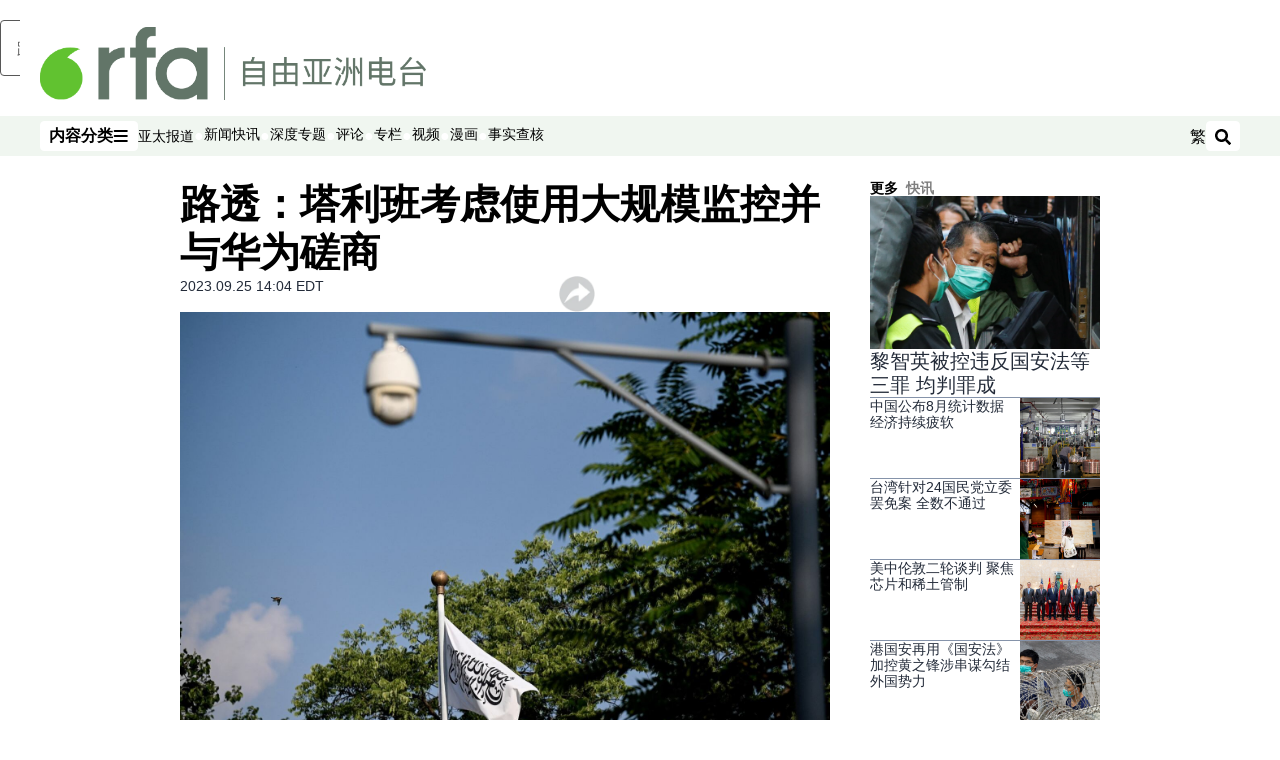

--- FILE ---
content_type: text/html; charset=utf-8
request_url: https://www.rfa.org/mandarin/Xinwen/8-09252023140049.html
body_size: 19712
content:
<!DOCTYPE html><html lang="zh-CN" dir="ltr"><head><meta name="viewport" content="width=device-width"/><link rel="icon" type="image/x-icon" href="/pf/resources/icon/rfa/favicon.ico?d=148"/><title>路透：塔利班考虑使用大规模监控并与华为磋商 – 普通话主页</title><meta property="og:title" content="路透：塔利班考虑使用大规模监控并与华为磋商"/><meta name="twitter:title" content="路透：塔利班考虑使用大规模监控并与华为磋商"/><meta property="og:image" content="https://www.rfa.org/resizer/v2/H6DJ5UDQPL7IEJYHCKUDJXK3EY.jpg?smart=true&amp;auth=999d63404e222aab6f475e02b63189e285d7da2b3260982123c1ada2b97cd695&amp;width=1200&amp;height=630"/><meta property="og:image:alt" content="阿富汗首都喀布尔街头的监控摄像头与塔利班旗帜"/><meta name="twitter:image" content="https://www.rfa.org/resizer/v2/H6DJ5UDQPL7IEJYHCKUDJXK3EY.jpg?smart=true&amp;auth=999d63404e222aab6f475e02b63189e285d7da2b3260982123c1ada2b97cd695&amp;width=1200&amp;height=630"/><meta name="twitter:image:alt" content="阿富汗首都喀布尔街头的监控摄像头与塔利班旗帜"/><meta property="og:type" content="article"/><meta name="robots" content="noarchive"/><meta property="og:site_name" content="普通话主页"/><meta property="og:url" content="https://www.rfa.org/mandarin/Xinwen/8-09252023140049.html"/><meta name="twitter:site" content="@RadioFreeAsia"/><meta name="twitter:card" content="summary_large_image"/><link rel="canonical" href="https://www.rfa.org/mandarin/Xinwen/8-09252023140049.html"/><link id="fusion-output-type-styles" rel="stylesheet" type="text/css" href="/pf/dist/components/output-types/rfa-default.css?d=148&amp;mxId=00000000"/><link id="fusion-template-styles" rel="stylesheet" type="text/css" href="/pf/dist/components/combinations/rfa-default.css?d=148&amp;mxId=00000000"/><link id="fusion-siteStyles-styles" rel="stylesheet" type="text/css" href="/pf/dist/css/rfa-mandarin.css?d=148&amp;mxId=00000000"/><script type="application/javascript" id="polyfill-script">if(!Array.prototype.includes||!(window.Object && window.Object.assign)||!window.Promise||!window.Symbol||!window.fetch){document.write('<script type="application/javascript" src="/pf/dist/engine/polyfill.js?d=148&mxId=00000000" defer=""><\/script>')}</script><script id="fusion-engine-react-script" type="application/javascript" src="/pf/dist/engine/react.js?d=148&amp;mxId=00000000" defer=""></script><script id="fusion-engine-combinations-script" type="application/javascript" src="/pf/dist/components/combinations/rfa-default.js?d=148&amp;mxId=00000000" defer=""></script><style>
			@import url('https://fonts.googleapis.com/css2?family=Noto+Sans+SC:wght@100..900&family=Noto+Sans+TC:wght@100..900&display=swap');
			html:lang(zh-TW) {
				--font-family-primary: Noto Sans TC, sans-serif;
				--font-family-secondary: Noto Sans TC, sans-serif;
				--font-family-tertiary: Noto Sans TC, sans-serif;
			}
		</style><script src="//tags.rfa.org/rfa-plone/prod/utag.sync.js"></script><style>body { writing-mode: horizontal-tb; }</style><script data-integration="inlineScripts">
		if (typeof window !== 'undefined') {
      function changeURL() {
        const fullUrl = `${window.location.origin}/${window.location.pathname.split("/")[1]}/`;
        const logoLink = document.querySelector("a.c-link.b-header-nav-chain__logo.nav-logo-show");
        if (logoLink) {
          logoLink.href = fullUrl;
        }
      }
      document.addEventListener("DOMContentLoaded", () => {
        setTimeout(() => {
          changeURL();
        }, 1000);
      });
    }
	;
    (function(w,d,s,l,i){
      w[l]=w[l]||[];w[l].push({'gtm.start': new Date().getTime(),event:'gtm.js'});
      var f=d.getElementsByTagName(s)[0],
      j=d.createElement(s),dl=l!='dataLayer'?'&l='+l:'';j.async=true;j.src=
      'https://www.googletagmanager.com/gtm.js?id='+i+dl;f.parentNode.insertBefore(j,f);
    })(window,document,'script','dataLayer','GTM-WF7NSNVP');
  ;
    window.addEventListener('DOMContentLoaded', (event) => {
      queryly.init("abb976562c084b51", document.querySelectorAll("#fusion-app"));
    });
  ;
		if(typeof window !== 'undefined') {
		// check if window.PoWaSettings exists, create if it does not
		window.PoWaSettings = window.PoWaSettings || {};
		window.PoWaSettings.container = window.PoWaSettings.container || {};

		// set styles for powa settings container
		window.PoWaSettings.container.style = '.powa { position: relative; background: black; height: 0; overflow: hidden; word-break: initial; } .powa-fullscreen { position: initial; padding-bottom: initial !important; } .powa-pane { height: 100%; pointer-events: none; position: absolute; width: 100%; z-index: 2; } .powa-pane > * { pointer-events: auto; } .powa-button { background: none; border: none; padding: 0px; margin: 0px; } @-moz-keyframes powa-spin { 100% { -moz-transform: rotate(360deg); } } @-webkit-keyframes powa-spin { 100% { -webkit-transform: rotate(360deg); } } @keyframes powa-spin { 100% { -webkit-transform: rotate(360deg); transform: rotate(360deg); } } .powa-spin { -webkit-animation: powa-spin 2s infinite linear; animation: powa-spin 2s infinite linear; } .powa-f-2 { width: 2em; height: 2em; } .powa-f-3 { width: 3em; height: 3em; } .powa-f-4 { width: 4em; height: 4em; } .powa-f-5 { width: 5em; height: 5em; } .powa-f-6 { width: 6em; height: 6em; } .powa-shot-play-icon { position: absolute; bottom: 1rem; left: 1rem; width: 3rem !important; height: 3rem !important; background-color: rgb(98, 117, 104); border-radius: 8px; opacity: 1 !important; } .powa-shot-play-icon > g > path:first-child { display: none; } .powa-shot-play-icon > g > path:nth-of-type(2) { fill: #FFF; }';

		// set UI color settings  
		window.addEventListener('powaRender', (event) => {
			window.PoWaSettings.colors = {
				accent: {
					red: 152,
					green: 152,
					blue: 162,
				},
				background: {
					red: 0,
					green: 0,
					blue: 0,
				},
				primary: {
						red: 193,
						green: 193,
						blue: 193,
				},
			};
		});
	};
if (typeof window !== 'undefined') {
	window.addEventListener('powaReady', function (event) {
		function getDataFromUtagData() {
			const utagData = utag_data;
			return {
				page_name: utagData?.page_name,
				page_type: utagData?.page_type,
				url: utagData?.url,
				domain: utagData?.domain,
			};
		}

		function getDataFromEvent(event) {
			return {
				video_position: event.time?.toFixed(0),

				video_name: event.videoData?.headlines?.basic,
				// whole number in seconds
				video_length: event.duration?.toFixed(0) || (event.videoData?.duration / 1000)?.toFixed(0),
				media_type: 'video ondemand', // video ondemand, video live stream
				// Takes the last element in stream array that the stream_type is mp4
				canonical_url:
					event.videoData?.streams?.filter((stream) => stream.stream_type === 'mp4').pop()?.url ||
					event.videoData?.canonical_url,

				content_type: 'video',
				subcontent_type: 'video',
			};
		}

		function getBaseCoreData() {
			const utagData = utag_data;
			if (!utagData) {
				return {};
			}
			return {
				entity: utagData?.entity,
				platform: utagData?.platform,
				platform_short: utagData?.platform_short,
				language: utagData?.language,
				language_service: utagData?.language_service,
				short_language_service: utagData?.short_language_service,
				property_name: utagData?.property_name,
				property_id: utagData?.property_id,
				section: utagData?.section,
			};
		}

		event.detail.powa.on('complete', function (event) {
			const eventType = 'video_complete';
			const dataToSend = {
				...getBaseCoreData(),
				video_event: eventType,
				on_page_event: eventType,
				...getDataFromEvent(event),
				...getDataFromUtagData(),
			};
			utag.link(dataToSend);
			window.dataLayer?.push({
				event: eventType,
				...dataToSend,
			});
		});

		event.detail.powa.on('error', function (event) {
			const eventType = 'video_error';
			const dataToSend = {
				...getBaseCoreData(),
				video_event: eventType,
				on_page_event: eventType,
				...getDataFromEvent(event),
				...getDataFromUtagData(),
			};
			utag.link(dataToSend);
			window.dataLayer?.push({
				event: eventType,
				...dataToSend,
			});
		});

		event.detail.powa.on('pause', function (event) {
			const eventType = 'video_pause';
			const dataToSend = {
				...getBaseCoreData(),
				video_event: eventType,
				on_page_event: eventType,
				...getDataFromEvent(event),
				...getDataFromUtagData(),
			};
			utag.link(dataToSend);
			window.dataLayer?.push({
				event: eventType,
				...dataToSend,
			});
		});
		event.detail.powa.on('start', function (event) {
			const eventType = 'video_play';
			const dataToSend = {
				...getBaseCoreData(),
				video_event: eventType,
				on_page_event: eventType,
				...getDataFromEvent(event),
				...getDataFromUtagData(),

				byline:
					event.videoData?.credits?.by?.map((by) => by.name.replace('By ', '')).join(',') ||
					utag_data?.language_service,
				// MM/DD/YYYY
				pub_date: new Date(event.videoData?.display_date).toLocaleDateString('en-US'),
				pub_hour: new Date(event.videoData?.display_date).getUTCHours(),
				article_uid: event.videoData?._id,
				categories:
					event.videoData?.taxonomy?.sections
						?.map((section) => section._id.replace('/', ''))
						.join(',') || 'none',
				tags: event.videoData?.taxonomy?.tags?.map((tag) => tag.text).join(',') || 'none',
				slug: 'none',
			};
			utag.link(dataToSend);
			window.dataLayer?.push({
				event: eventType,
				...dataToSend,
			});
		});

		event.detail.powa.on('play', function (event) {
			const eventType = 'video_resume';
			const dataToSend = {
				...getBaseCoreData(),
				video_event: eventType,
				on_page_event: eventType,
				...getDataFromEvent(event),
				...getDataFromUtagData(),
			};
			utag.link(dataToSend);
			window.dataLayer?.push({
				event: eventType,
				...dataToSend,
			});
		});

		event.detail.powa.on('skip', function (event) {
			const eventType = 'video_skip';
			const dataToSend = {
				...getBaseCoreData(),
				video_event: eventType,
				on_page_event: eventType,
				...getDataFromEvent(event),
				...getDataFromUtagData(),
			};
			utag.link(dataToSend);
			window.dataLayer?.push({
				event: eventType,
				...dataToSend,
			});
		});

		event.detail.powa.on('playback25', function (event) {
			const eventType = 'video_milestone_10';
			const dataToSend = {
				...getBaseCoreData(),
				video_event: eventType,
				on_page_event: eventType,
				...getDataFromEvent(event),
				...getDataFromUtagData(),
			};
			utag.link(dataToSend);
			window.dataLayer?.push({
				event: eventType,
				...dataToSend,
			});
		});

		event.detail.powa.on('playback50', function (event) {
			const eventType = 'video_milestone_50';
			const dataToSend = {
				...getBaseCoreData(),
				video_event: eventType,
				on_page_event: eventType,
				...getDataFromEvent(event),
				...getDataFromUtagData(),
			};
			utag.link(dataToSend);
			window.dataLayer?.push({
				event: eventType,
				...dataToSend,
			});
		});

		event.detail.powa.on('playback75', function (event) {
			const eventType = 'video_milestone_90';
			const dataToSend = {
				...getBaseCoreData(),
				video_event: eventType,
				on_page_event: eventType,
				...getDataFromEvent(event),
				...getDataFromUtagData(),
			};
			utag.link(dataToSend);
			window.dataLayer?.push({
				event: eventType,
				...dataToSend,
			});
		});
	});
}
;
if (typeof window !== 'undefined') {
	window.addEventListener('message', function (event) {
		// Ensure the message is from the acast origin
		if (event.origin !== 'https://embed.acast.com') {
			return;
		}

		function getEditorialData() {
			if (utag_data) {
				return {
					byline:
						utag_data.byline && utag_data.byline !== 'none'
							? utag_data.byline
							: utag_data.language_service,
					pub_date: utag_data.pub_date,
					pub_hour: utag_data.pub_hour,
					article_uid: utag_data.article_uid,
					categories: utag_data.categories,
					tags: utag_data.tags,
					slug: utag_data.slug,
				};
			}
			return {}; // Added return statement in case utag_data is undefined
		}

		function getUtagData() {
			if (utag_data) {
				return {
					// BASIC
					entity: utag_data.entity,
					platform: utag_data.platform,
					platform_short: utag_data.platform_short,
					language: utag_data.language,
					language_service: utag_data.language_service,
					short_language_service: utag_data.short_language_service,
					property_name: utag_data.property_name,
					property_id: utag_data.property_id,

					content_type: 'audio',
					section: utag_data.section,
					subcontent_type: 'audio',
					page_name: utag_data.page_name,
					page_type: utag_data.page_type,
					url: utag_data.url,
					domain: utag_data.domain,
				};
			}
			return {}; // Added return statement in case utag_data is undefined
		}

		// On play
		if (event.data?.eventName === 'postmessage:on:play') {
			const tealium_event = 'audio_play';
			const dataToSend = {
				audio_event: tealium_event,
				on_page_event: tealium_event,

				audio_name: event.data?.data?.acast,
				audio_length: 'none',
				media_type: 'audio ondemand',

				...getUtagData(),
				...getEditorialData(),
			};
			if (typeof utag !== 'undefined' && utag?.link) {
				utag.link(dataToSend);
			}
			if (typeof window.dataLayer !== 'undefined') {
				window.dataLayer.push({
					event: tealium_event,
					...dataToSend,
				});
			}
		}

		// On pause
		if (event.data?.eventName === 'postmessage:on:pause') {
			const tealium_event = 'audio_pause';
			const dataToSend = {
				audio_event: tealium_event,
				on_page_event: tealium_event,

				// audio_name: event.data?.data?.acast, // not available
				audio_length: 'none',
				media_type: 'audio ondemand',

				...getUtagData(),
			};

			if (typeof utag !== 'undefined' && utag?.link) {
				utag.link(dataToSend);
			}
			if (typeof window.dataLayer !== 'undefined') {
				window.dataLayer.push({
					event: tealium_event,
					...dataToSend,
				});
			}
		}

		// On seek
		if (event.data?.eventName === 'postmessage:on:seek') {
			const analyticsEvent = 'audio_skip';
			const dataToSend = {
				audio_event: analyticsEvent,
				on_page_event: analyticsEvent,

				// audio_name: event.data?.data?.acast, // not available
				audio_length: 'none',
				media_type: 'audio ondemand',

				...getUtagData(),
			};
			if (typeof utag !== 'undefined' && utag?.link) {
				utag.link(dataToSend);
			}
			if (typeof window.dataLayer !== 'undefined') {
				window.dataLayer.push({
					event: analyticsEvent,
					...dataToSend,
				});
			}
		}
	});
};window.isIE = !!window.MSInputMethodContext && !!document.documentMode;</script><script type="application/ld+json">{
  "@context": "http://schema.org",
  "@type": "NewsArticle",
  "mainEntityOfPage": "https://www.rfa.org/mandarin/Xinwen/8-09252023140049.html",
  "headline": "路透：塔利班考虑使用大规模监控并与华为磋商",
  "alternativeHeadline": "",
  "datePublished": "2023-09-25T18:04:09Z",
  "dateModified": "2024-11-28T10:47:46.413Z",
  "description": "",
  "author": [],
  "publisher": {
    "@id": "https://www.rfa.org/",
    "@type": "NewsMediaOrganization",
    "name": "Radio Free Asia"
  },
  "image": [
    {
      "@type": "ImageObject",
      "url": "https://cloudfront-us-east-1.images.arcpublishing.com/radiofreeasia/H6DJ5UDQPL7IEJYHCKUDJXK3EY.jpg",
      "height": 1000,
      "width": 1500
    }
  ]
}</script><script type="application/ld+json">{
  "@context": "http://schema.org",
  "@type": "NewsMediaOrganization",
  "url": "https://www.rfa.org/",
  "name": "Radio Free Asia",
  "logo": "https://static.themebuilder.aws.arc.pub/radiofreeasia/1697744010130.png",
  "correctionsPolicy": "https://www.rfa.org/english/about/codeofethics/",
  "diversityPolicy": "https://www.rfa.org/english/about/codeofethics/",
  "ethicsPolicy": "https://www.rfa.org/english/about/codeofethics/",
  "unnamedSourcesPolicy": "https://www.rfa.org/english/about/codeofethics/",
  "alternateName": [
    "RFA"
  ],
  "verificationFactCheckingPolicy": "https://www.rfa.org/english/about/codeofethics/"
}</script><script async="" data-integration="nativo-ad" src="https://s.ntv.io/serve/load.js"></script><script type="text/javascript">
						 var _utag_data_aux = {"page_type":"article","content_type":"story","subcontent_type":"article","section":"快讯","categories":"快讯","article_uid":"zv3whywjoyubqom43yryysmgle","tags":"快讯","slug":"8-09252023140049","byline":"none","pub_hour":18,"pub_date":"9/25/2023","entity":"rfa","platform":"web","platform_short":"w","language":"mandarin","language_service":"rfa mandarin","short_language_service":"man","property_name":"rfa mandarin web","property_id":516}
						 _utag_data_aux.domain = window.location.origin.toLowerCase();
						 _utag_data_aux.url = window.location.origin.toLowerCase() + window.location.pathname.toLowerCase();
						 _utag_data_aux.page_title = document.title.toLowerCase();
						 _utag_data_aux.page_name = document.title.toLowerCase();
					</script><script defer="" data-integration="queryly" src="https://www.queryly.com/js/queryly.v4.min.js"></script><script type="text/javascript">
						var utag_data={"page_type":"article","content_type":"story","subcontent_type":"article","section":"快讯","categories":"快讯","article_uid":"zv3whywjoyubqom43yryysmgle","tags":"快讯","slug":"8-09252023140049","byline":"none","pub_hour":18,"pub_date":"9/25/2023","entity":"rfa","platform":"web","platform_short":"w","language":"mandarin","language_service":"rfa mandarin","short_language_service":"man","property_name":"rfa mandarin web","property_id":516}
						utag_data.domain = window.location.origin.toLowerCase();
						utag_data.url = window.location.origin.toLowerCase() + window.location.pathname.toLowerCase();
						utag_data.page_title = document.title.toLowerCase();
						utag_data.page_name = document.title.toLowerCase();
						</script>
<script>(window.BOOMR_mq=window.BOOMR_mq||[]).push(["addVar",{"rua.upush":"false","rua.cpush":"false","rua.upre":"false","rua.cpre":"false","rua.uprl":"false","rua.cprl":"false","rua.cprf":"false","rua.trans":"SJ-3e65531a-f35e-4ac9-933a-6c7a78fcafc4","rua.cook":"false","rua.ims":"false","rua.ufprl":"false","rua.cfprl":"false","rua.isuxp":"false","rua.texp":"norulematch","rua.ceh":"false","rua.ueh":"false","rua.ieh.st":"0"}]);</script>
                              <script>!function(e){var n="https://s.go-mpulse.net/boomerang/";if("False"=="True")e.BOOMR_config=e.BOOMR_config||{},e.BOOMR_config.PageParams=e.BOOMR_config.PageParams||{},e.BOOMR_config.PageParams.pci=!0,n="https://s2.go-mpulse.net/boomerang/";if(window.BOOMR_API_key="VBVVV-FPG74-W5UWK-WY5GJ-27F7E",function(){function e(){if(!o){var e=document.createElement("script");e.id="boomr-scr-as",e.src=window.BOOMR.url,e.async=!0,i.parentNode.appendChild(e),o=!0}}function t(e){o=!0;var n,t,a,r,d=document,O=window;if(window.BOOMR.snippetMethod=e?"if":"i",t=function(e,n){var t=d.createElement("script");t.id=n||"boomr-if-as",t.src=window.BOOMR.url,BOOMR_lstart=(new Date).getTime(),e=e||d.body,e.appendChild(t)},!window.addEventListener&&window.attachEvent&&navigator.userAgent.match(/MSIE [67]\./))return window.BOOMR.snippetMethod="s",void t(i.parentNode,"boomr-async");a=document.createElement("IFRAME"),a.src="about:blank",a.title="",a.role="presentation",a.loading="eager",r=(a.frameElement||a).style,r.width=0,r.height=0,r.border=0,r.display="none",i.parentNode.appendChild(a);try{O=a.contentWindow,d=O.document.open()}catch(_){n=document.domain,a.src="javascript:var d=document.open();d.domain='"+n+"';void(0);",O=a.contentWindow,d=O.document.open()}if(n)d._boomrl=function(){this.domain=n,t()},d.write("<bo"+"dy onload='document._boomrl();'>");else if(O._boomrl=function(){t()},O.addEventListener)O.addEventListener("load",O._boomrl,!1);else if(O.attachEvent)O.attachEvent("onload",O._boomrl);d.close()}function a(e){window.BOOMR_onload=e&&e.timeStamp||(new Date).getTime()}if(!window.BOOMR||!window.BOOMR.version&&!window.BOOMR.snippetExecuted){window.BOOMR=window.BOOMR||{},window.BOOMR.snippetStart=(new Date).getTime(),window.BOOMR.snippetExecuted=!0,window.BOOMR.snippetVersion=12,window.BOOMR.url=n+"VBVVV-FPG74-W5UWK-WY5GJ-27F7E";var i=document.currentScript||document.getElementsByTagName("script")[0],o=!1,r=document.createElement("link");if(r.relList&&"function"==typeof r.relList.supports&&r.relList.supports("preload")&&"as"in r)window.BOOMR.snippetMethod="p",r.href=window.BOOMR.url,r.rel="preload",r.as="script",r.addEventListener("load",e),r.addEventListener("error",function(){t(!0)}),setTimeout(function(){if(!o)t(!0)},3e3),BOOMR_lstart=(new Date).getTime(),i.parentNode.appendChild(r);else t(!1);if(window.addEventListener)window.addEventListener("load",a,!1);else if(window.attachEvent)window.attachEvent("onload",a)}}(),"".length>0)if(e&&"performance"in e&&e.performance&&"function"==typeof e.performance.setResourceTimingBufferSize)e.performance.setResourceTimingBufferSize();!function(){if(BOOMR=e.BOOMR||{},BOOMR.plugins=BOOMR.plugins||{},!BOOMR.plugins.AK){var n="false"=="true"?1:0,t="",a="cj2x4wax2fpek2lmyeca-f-607869a62-clientnsv4-s.akamaihd.net",i="false"=="true"?2:1,o={"ak.v":"39","ak.cp":"1382888","ak.ai":parseInt("836812",10),"ak.ol":"0","ak.cr":9,"ak.ipv":4,"ak.proto":"h2","ak.rid":"f1f60d21","ak.r":52356,"ak.a2":n,"ak.m":"dscr","ak.n":"ff","ak.bpcip":"18.117.126.0","ak.cport":33616,"ak.gh":"23.52.107.121","ak.quicv":"","ak.tlsv":"tls1.3","ak.0rtt":"","ak.0rtt.ed":"","ak.csrc":"-","ak.acc":"","ak.t":"1768734980","ak.ak":"hOBiQwZUYzCg5VSAfCLimQ==OwQfcY7Qich59W0xT1Y5vSPt4KKDjsPStQwKjXu89m1hKy7PhBQfw14yc+K1BB90ClZ24etfa3/wGA9VzU105kfLsqYnMYxmLoLaR9lg9ynsZ+c/Ps31gM32Q1NK+5mLIo4fSZzY68vmRnrDoLskKmW+MFlmqSrrFpr7Gj1MvzcTZq6Yl+DJCsSAtPz21BeweMhmXfwpDiZcqG2GFLlbNDEgbt2aCBZG6NwvbTWD403XMEN0dgxKXUu3diZgTnXFmwa+LQIK4eSMPC8mXAY+z1/iY2TP7dFfSnpLWcXm83r2ypE2cIdQVIHprRsRoXamXmsWVo2VzQwCwQ6yuhnWZDpnTwkOuFaEysPfqZ8+AHW5dAcVIw1cEAFc16IYDQOUKN/KclDPP0C2+30HV9lgmDcRPhGUUIPHYsNp/Sspd7w=","ak.pv":"55","ak.dpoabenc":"","ak.tf":i};if(""!==t)o["ak.ruds"]=t;var r={i:!1,av:function(n){var t="http.initiator";if(n&&(!n[t]||"spa_hard"===n[t]))o["ak.feo"]=void 0!==e.aFeoApplied?1:0,BOOMR.addVar(o)},rv:function(){var e=["ak.bpcip","ak.cport","ak.cr","ak.csrc","ak.gh","ak.ipv","ak.m","ak.n","ak.ol","ak.proto","ak.quicv","ak.tlsv","ak.0rtt","ak.0rtt.ed","ak.r","ak.acc","ak.t","ak.tf"];BOOMR.removeVar(e)}};BOOMR.plugins.AK={akVars:o,akDNSPreFetchDomain:a,init:function(){if(!r.i){var e=BOOMR.subscribe;e("before_beacon",r.av,null,null),e("onbeacon",r.rv,null,null),r.i=!0}return this},is_complete:function(){return!0}}}}()}(window);</script></head><body><noscript><iframe title="gtm" src="https://www.googletagmanager.com/ns.html?id=GTM-WF7NSNVP" height="0" width="0" style="display:none;visibility:hidden"></iframe></noscript><script type="text/javascript">
		(function(a,b,c,d){
		a='//tags.rfa.org/rfa-plone/prod/utag.js';
		b=document;c='script';d=b.createElement(c);d.src=a;d.type='text/java'+c;d.async=true;
		a=b.getElementsByTagName(c)[0];a.parentNode.insertBefore(d,a);
		})();
		</script><a class="skip-main" href="#main">跳至主内容</a><div id="modal-root"></div><div id="fusion-app" class="c-stack b-application" data-style-direction="vertical" data-style-justification="start" data-style-alignment="unset" data-style-inline="false" data-style-wrap="nowrap"><div class="b-rfa-right-rail-article"><header class="c-stack b-rfa-right-rail-article__navigation" data-style-direction="vertical" data-style-justification="start" data-style-alignment="unset" data-style-inline="false" data-style-wrap="nowrap"><div class="b-rfa-logo"><div class="b-rfa-logo__container"><a href="/mandarin/" title="Radio Free Asia Logo"><img class="b-rfa-logo__image" src="https://static.themebuilder.aws.arc.pub/radiofreeasia/1697744010130.png" alt="Radio Free Asia Logo"/></a></div></div><nav id="main-nav" class="b-header-nav-chain " aria-label="部分菜单"><div class="b-header-nav-chain__top-layout"><div class="b-header-nav-chain__nav-left"><div class="nav-components--mobile" data-testid="nav-chain-nav-components-mobile-left"><button data-testid="nav-chain-nav-section-button" aria-label="内容分类" class="c-button c-button--small c-button--secondary-reverse" type="button"><span class="visually-hidden">内容分类</span><svg class="c-icon" width="48" height="48" xmlns="http://www.w3.org/2000/svg" viewBox="0 0 512 512" fill="currentColor" aria-hidden="true" focusable="false"><path d="M25 96C25 78.33 39.33 64 57 64H441C458.7 64 473 78.33 473 96C473 113.7 458.7 128 441 128H57C39.33 128 25 113.7 25 96ZM25 256C25 238.3 39.33 224 57 224H441C458.7 224 473 238.3 473 256C473 273.7 458.7 288 441 288H57C39.33 288 25 273.7 25 256ZM441 448H57C39.33 448 25 433.7 25 416C25 398.3 39.33 384 57 384H441C458.7 384 473 398.3 473 416C473 433.7 458.7 448 441 448Z"></path></svg></button></div><div class="nav-components--desktop" data-testid="nav-chain-nav-components-desktop-left"><button data-testid="nav-chain-nav-section-button" aria-label="内容分类" class="c-button c-button--small c-button--secondary-reverse" type="button"><span class="visually-hidden">内容分类</span><span>内容分类</span><svg class="c-icon" width="48" height="48" xmlns="http://www.w3.org/2000/svg" viewBox="0 0 512 512" fill="currentColor" aria-hidden="true" focusable="false"><path d="M25 96C25 78.33 39.33 64 57 64H441C458.7 64 473 78.33 473 96C473 113.7 458.7 128 441 128H57C39.33 128 25 113.7 25 96ZM25 256C25 238.3 39.33 224 57 224H441C458.7 224 473 238.3 473 256C473 273.7 458.7 288 441 288H57C39.33 288 25 273.7 25 256ZM441 448H57C39.33 448 25 433.7 25 416C25 398.3 39.33 384 57 384H441C458.7 384 473 398.3 473 416C473 433.7 458.7 448 441 448Z"></path></svg></button></div></div><a title="Radio Free Asia Logo" class="c-link b-header-nav-chain__logo  nav-logo-hidden " href="/" aria-hidden="true" tabindex="-1"><img src="https://static.themebuilder.aws.arc.pub/radiofreeasia/1697744010130.png" alt="Radio Free Asia Logo" data-chromatic="ignore"/></a><nav aria-label="热门链接" class="c-stack b-header-nav-chain__links-list" data-style-direction="horizontal" data-style-justification="start" data-style-alignment="center" data-style-inline="false" data-style-wrap="wrap"><span class="b-header-nav-chain__links-list-item"><a class="c-link" href="/mandarin/yataibaodao">亚太报道</a></span><span class="b-header-nav-chain__links-list-item"><span data-testid="nav-chain-link-bar-separator" class="c-separator"></span><a class="c-link" href="/mandarin/xinwenkuaixun/">新闻快讯</a></span><span class="b-header-nav-chain__links-list-item"><span data-testid="nav-chain-link-bar-separator" class="c-separator"></span><a class="c-link" href="/mandarin/ytbdzhuantixilie/">深度专题</a></span><span class="b-header-nav-chain__links-list-item"><span data-testid="nav-chain-link-bar-separator" class="c-separator"></span><a class="c-link" href="/mandarin/guandian/pinglun/">评论</a></span><span class="b-header-nav-chain__links-list-item"><span data-testid="nav-chain-link-bar-separator" class="c-separator"></span><a class="c-link" href="/mandarin/guandian/zhuanlan/">专栏</a></span><span class="b-header-nav-chain__links-list-item"><span data-testid="nav-chain-link-bar-separator" class="c-separator"></span><a class="c-link" href="/mandarin/video/">视频</a></span><span class="b-header-nav-chain__links-list-item"><span data-testid="nav-chain-link-bar-separator" class="c-separator"></span><a class="c-link" href="/mandarin/guandian/pinglun/manhua/">漫画</a></span><span class="b-header-nav-chain__links-list-item"><span data-testid="nav-chain-link-bar-separator" class="c-separator"></span><a class="c-link" href="/mandarin/shishi-hecha/">事实查核 </a></span></nav><div class="b-header-nav-chain__nav-right"><div class="nav-components--mobile" data-testid="nav-chain-nav-components-mobile-right"><button aria-label="搜索" class="c-button c-button--small c-button--secondary-reverse" type="button"><span class="visually-hidden">搜索</span><span><svg class="c-icon" width="48" height="48" xmlns="http://www.w3.org/2000/svg" viewBox="0 0 512 512" fill="currentColor" aria-hidden="true" focusable="false"><path d="M505 442.7L405.3 343c-4.5-4.5-10.6-7-17-7H372c27.6-35.3 44-79.7 44-128C416 93.1 322.9 0 208 0S0 93.1 0 208s93.1 208 208 208c48.3 0 92.7-16.4 128-44v16.3c0 6.4 2.5 12.5 7 17l99.7 99.7c9.4 9.4 24.6 9.4 33.9 0l28.3-28.3c9.4-9.4 9.4-24.6.1-34zM208 336c-70.7 0-128-57.2-128-128 0-70.7 57.2-128 128-128 70.7 0 128 57.2 128 128 0 70.7-57.2 128-128 128z"></path></svg></span></button></div><div class="nav-components--desktop" data-testid="nav-chain-nav-components-desktop-right"><div class="b-rfa-cn-button ignore-opencc"><button class="b-rfa-cn-button__button">繁</button></div><button aria-label="搜索" class="c-button c-button--small c-button--secondary-reverse" type="button"><span class="visually-hidden">搜索</span><span><svg class="c-icon" width="48" height="48" xmlns="http://www.w3.org/2000/svg" viewBox="0 0 512 512" fill="currentColor" aria-hidden="true" focusable="false"><path d="M505 442.7L405.3 343c-4.5-4.5-10.6-7-17-7H372c27.6-35.3 44-79.7 44-128C416 93.1 322.9 0 208 0S0 93.1 0 208s93.1 208 208 208c48.3 0 92.7-16.4 128-44v16.3c0 6.4 2.5 12.5 7 17l99.7 99.7c9.4 9.4 24.6 9.4 33.9 0l28.3-28.3c9.4-9.4 9.4-24.6.1-34zM208 336c-70.7 0-128-57.2-128-128 0-70.7 57.2-128 128-128 70.7 0 128 57.2 128 128 0 70.7-57.2 128-128 128z"></path></svg></span></button></div></div></div><div id="flyout-overlay" data-testid="nav-chain-flyout-overlay" class="c-stack b-header-nav-chain__flyout-overlay closed" data-style-direction="vertical" data-style-justification="start" data-style-alignment="unset" data-style-inline="false" data-style-wrap="nowrap"><div><div class="c-stack b-header-nav-chain__flyout-nav-wrapper closed" data-style-direction="vertical" data-style-justification="start" data-style-alignment="unset" data-style-inline="false" data-style-wrap="nowrap"><div class="b-header-nav-chain__flyout-close-button"><button aria-label="关闭" class="c-button c-button--small c-button--secondary-reverse" type="button"><span class="visually-hidden">关闭</span><svg class="c-icon" width="24" height="24" xmlns="http://www.w3.org/2000/svg" viewBox="0 0 512 512" fill="currentColor" aria-hidden="true" focusable="false"><path d="M406.6 361.4C419.1 373.9 419.1 394.15 406.6 406.65C400.4 412.9 392.2 416 384 416C375.8 416 367.62 412.875 361.38 406.625L256 301.3L150.63 406.6C144.38 412.9 136.19 416 128 416C119.81 416 111.63 412.9 105.375 406.6C92.875 394.1 92.875 373.85 105.375 361.35L210.775 255.95L105.375 150.6C92.875 138.1 92.875 117.85 105.375 105.35C117.875 92.85 138.125 92.85 150.625 105.35L256 210.8L361.4 105.4C373.9 92.9 394.15 92.9 406.65 105.4C419.15 117.9 419.15 138.15 406.65 150.65L301.25 256.05L406.6 361.4Z"></path></svg></button></div><div class="nav-menu"><div data-testid="nav-chain-nav-components-mobile" class="c-stack nav-components--mobile" data-style-direction="vertical" data-style-justification="start" data-style-alignment="unset" data-style-inline="false" data-style-wrap="nowrap"><div class="b-rfa-cn-button ignore-opencc"><button class="b-rfa-cn-button__button">繁</button></div><nav aria-label="More Links" class="c-stack b-links-bar" data-style-direction="horizontal" data-style-justification="center" data-style-alignment="unset" data-style-inline="false" data-style-wrap="wrap"><a class="c-link" href="https://www.rfa.org/mandarin" rel="noreferrer" target="_blank">普通话<span class="visually-hidden">Opens in new window</span></a><span class="c-separator"></span><a class="c-link" href="https://www.rfa.org/cantonese" rel="noreferrer" target="_blank">粤语<span class="visually-hidden">Opens in new window</span></a><span class="c-separator"></span><a class="c-link" href="https://www.rfa.org/burmese" rel="noreferrer" target="_blank">မြန်မာ<span class="visually-hidden">Opens in new window</span></a><span class="c-separator"></span><a class="c-link" href="https://www.rfa.org/korean" rel="noreferrer" target="_blank">한국어<span class="visually-hidden">Opens in new window</span></a><span class="c-separator"></span><a class="c-link" href="https://www.rfa.org/lao" rel="noreferrer" target="_blank">ລາວ<span class="visually-hidden">Opens in new window</span></a><span class="c-separator"></span><a class="c-link" href="https://www.rfa.org/khmer" rel="noreferrer" target="_blank">ខ្មែ<span class="visually-hidden">Opens in new window</span></a><span class="c-separator"></span><a class="c-link" href="https://www.rfa.org/tibetan" rel="noreferrer" target="_blank">བོད་སྐད།<span class="visually-hidden">Opens in new window</span></a><span class="c-separator"></span><a class="c-link" href="https://www.rfa.org/uyghur" rel="noreferrer" target="_blank">ئۇيغۇر<span class="visually-hidden">Opens in new window</span></a><span class="c-separator"></span><a class="c-link" href="https://www.rfa.org/vietnamese" rel="noreferrer" target="_blank">Tiếng Việt<span class="visually-hidden">Opens in new window</span></a><span class="c-separator"></span><a class="c-link" href="https://www.rfa.org/english/" rel="noreferrer" target="_blank">English<span class="visually-hidden">Opens in new window</span></a></nav><hr class="c-divider"/></div><div data-testid="nav-chain-nav-components-desktop" class="c-stack nav-components--desktop" data-style-direction="vertical" data-style-justification="start" data-style-alignment="unset" data-style-inline="false" data-style-wrap="nowrap"><nav aria-label="More Links" class="c-stack b-links-bar" data-style-direction="horizontal" data-style-justification="center" data-style-alignment="unset" data-style-inline="false" data-style-wrap="wrap"><a class="c-link" href="https://www.rfa.org/mandarin" rel="noreferrer" target="_blank">普通话<span class="visually-hidden">Opens in new window</span></a><span class="c-separator"></span><a class="c-link" href="https://www.rfa.org/cantonese" rel="noreferrer" target="_blank">粤语<span class="visually-hidden">Opens in new window</span></a><span class="c-separator"></span><a class="c-link" href="https://www.rfa.org/burmese" rel="noreferrer" target="_blank">မြန်မာ<span class="visually-hidden">Opens in new window</span></a><span class="c-separator"></span><a class="c-link" href="https://www.rfa.org/korean" rel="noreferrer" target="_blank">한국어<span class="visually-hidden">Opens in new window</span></a><span class="c-separator"></span><a class="c-link" href="https://www.rfa.org/lao" rel="noreferrer" target="_blank">ລາວ<span class="visually-hidden">Opens in new window</span></a><span class="c-separator"></span><a class="c-link" href="https://www.rfa.org/khmer" rel="noreferrer" target="_blank">ខ្មែ<span class="visually-hidden">Opens in new window</span></a><span class="c-separator"></span><a class="c-link" href="https://www.rfa.org/tibetan" rel="noreferrer" target="_blank">བོད་སྐད།<span class="visually-hidden">Opens in new window</span></a><span class="c-separator"></span><a class="c-link" href="https://www.rfa.org/uyghur" rel="noreferrer" target="_blank">ئۇيغۇر<span class="visually-hidden">Opens in new window</span></a><span class="c-separator"></span><a class="c-link" href="https://www.rfa.org/vietnamese" rel="noreferrer" target="_blank">Tiếng Việt<span class="visually-hidden">Opens in new window</span></a><span class="c-separator"></span><a class="c-link" href="https://www.rfa.org/english/" rel="noreferrer" target="_blank">English<span class="visually-hidden">Opens in new window</span></a></nav><hr class="c-divider"/></div></div><ul class="c-stack b-header-nav-chain__flyout-nav" data-style-direction="vertical" data-style-justification="start" data-style-alignment="unset" data-style-inline="false" data-style-wrap="nowrap"><li class="section-item" data-testid="nav-chain-section-item"><a class="c-link" href="/mandarin/xinwenkuaixun/" aria-hidden="true" tabindex="-1">新闻快讯</a></li><li class="section-item" data-testid="nav-chain-section-item"><a class="c-link" href="/mandarin/yataibaodao" aria-hidden="true" tabindex="-1">亚太报道</a></li><li class="section-item" data-testid="nav-chain-section-item"><a class="c-link" href="/mandarin/shangye/jingji/" aria-hidden="true" tabindex="-1">经济</a></li><li class="section-item" data-testid="nav-chain-section-item"><a class="c-link" href="/mandarin/zhengzhi/" aria-hidden="true" tabindex="-1">政治</a></li><li class="section-item" data-testid="nav-chain-section-item"><a class="c-link" href="/mandarin/zhengzhi/waijiao/" aria-hidden="true" tabindex="-1">外交</a></li><li class="section-item" data-testid="nav-chain-section-item"><a class="c-link" href="/mandarin/zhengzhi/renquan/" aria-hidden="true" tabindex="-1">人权法治</a></li><li class="section-item" data-testid="nav-chain-section-item"><a class="c-link" href="/mandarin/guoji/yatai/gangtai/" aria-hidden="true" tabindex="-1">港台</a></li><li class="section-item" data-testid="nav-chain-section-item"><a class="c-link" href="/mandarin/shehui/shaoshuminzu/" aria-hidden="true" tabindex="-1">少数民族</a></li><li class="section-item" data-testid="nav-chain-section-item"><a class="c-link" href="/mandarin/shehui/" aria-hidden="true" tabindex="-1">社会</a></li><li class="section-item" data-testid="nav-chain-section-item"><a class="c-link" href="/mandarin/wenhua/" aria-hidden="true" tabindex="-1">科教文</a></li><li class="section-item" data-testid="nav-chain-section-item"><a class="c-link" href="/mandarin/wenhua/meiti/" aria-hidden="true" tabindex="-1">媒体网络</a></li><li class="section-item" data-testid="nav-chain-section-item"><div data-testid="nav-chain-section-item-subsection" class="c-stack b-header-nav-chain__subsection-anchor subsection-anchor " data-style-direction="horizontal" data-style-justification="start" data-style-alignment="center" data-style-inline="false" data-style-wrap="nowrap"><a class="c-link" href="/mandarin/guandian/zhuanlan/" aria-hidden="true" tabindex="-1">专栏</a><button aria-expanded="false" aria-controls="header_sub_section_mandarin/guandian/zhuanlan" aria-label="显示 专栏 个子部分" class="c-button c-button--medium c-button--default submenu-caret" type="button"><span class="visually-hidden">显示 专栏 个子部分</span><span><svg class="c-icon" width="20" height="20" xmlns="http://www.w3.org/2000/svg" viewBox="0 0 512 512" fill="currentColor" aria-hidden="true" focusable="false"><path d="M256 416C247.812 416 239.62 412.875 233.38 406.625L41.38 214.625C28.88 202.125 28.88 181.875 41.38 169.375C53.88 156.875 74.13 156.875 86.63 169.375L256 338.8L425.4 169.4C437.9 156.9 458.15 156.9 470.65 169.4C483.15 181.9 483.15 202.15 470.65 214.65L278.65 406.65C272.4 412.9 264.2 416 256 416Z"></path></svg></span></button></div><div class="b-header-nav-chain__subsection-container "><ul class="b-header-nav-chain__subsection-menu" id="header_sub_section_mandarin/guandian/zhuanlan"><li class="subsection-item" data-testid="nav-chain-subsection-item"><a class="c-link" href="/mandarin/guandian/zhuanlan/zhongguotoushi/" aria-hidden="true" tabindex="-1">中国透视</a></li><li class="subsection-item" data-testid="nav-chain-subsection-item"><a class="c-link" href="/mandarin/guandian/zhuanlan/junshiwujinqu/" aria-hidden="true" tabindex="-1">军事无禁区</a></li><li class="subsection-item" data-testid="nav-chain-subsection-item"><a class="c-link" href="/mandarin/guandian/zhuanlan/laogongtongxun/" aria-hidden="true" tabindex="-1">劳工通讯</a></li><li class="subsection-item" data-testid="nav-chain-subsection-item"><a class="c-link" href="/mandarin/guandian/zhuanlan/luse-qingbaoyuan/" aria-hidden="true" tabindex="-1">绿色情报员</a></li><li class="subsection-item" data-testid="nav-chain-subsection-item"><a class="c-link" href="/mandarin/guandian/zhuanlan/zhoujiayouhuashou/" aria-hidden="true" tabindex="-1">周嘉有话说</a></li><li class="subsection-item" data-testid="nav-chain-subsection-item"><a class="c-link" href="/mandarin/guandian/zhuanlan/zhoumochaguan/" aria-hidden="true" tabindex="-1">周末茶馆</a></li><li class="subsection-item" data-testid="nav-chain-subsection-item"><a class="c-link" href="/mandarin/guandian/zhuanlan/yehuazhongnanhai/" aria-hidden="true" tabindex="-1">夜话中南海</a></li><li class="subsection-item" data-testid="nav-chain-subsection-item"><a class="c-link" href="/mandarin/guandian/zhuanlan/baodaozheshijian/" aria-hidden="true" tabindex="-1">报导者时间</a></li><li class="subsection-item" data-testid="nav-chain-subsection-item"><a class="c-link" href="/mandarin/guandian/zhuanlan/xinyimin/" aria-hidden="true" tabindex="-1">新移民</a></li><li class="subsection-item" data-testid="nav-chain-subsection-item"><a class="c-link" href="/mandarin/guandian/zhuanlan/zonghengdalishi/" aria-hidden="true" tabindex="-1">纵横大历史</a></li><li class="subsection-item" data-testid="nav-chain-subsection-item"><a class="c-link" href="/mandarin/guandian/zhuanlan/wangluoboyi/" aria-hidden="true" tabindex="-1">网络博弈</a></li><li class="subsection-item" data-testid="nav-chain-subsection-item"><a class="c-link" href="/mandarin/guandian/zhuanlan/xizangzonglan/" aria-hidden="true" tabindex="-1">西藏纵览</a></li><li class="subsection-item" data-testid="nav-chain-subsection-item"><a class="c-link" href="/mandarin/guandian/zhuanlan/jieduxinjiang/" aria-hidden="true" tabindex="-1">解读新疆</a></li><li class="subsection-item" data-testid="nav-chain-subsection-item"><a class="c-link" href="/mandarin/guandian/zhuanlan/jingmaorediansaomiao/" aria-hidden="true" tabindex="-1">财经时时听</a></li></ul></div></li><li class="section-item" data-testid="nav-chain-section-item"><a class="c-link" href="/mandarin/guandian/pinglun/" aria-hidden="true" tabindex="-1">评论</a></li><li class="section-item" data-testid="nav-chain-section-item"><div data-testid="nav-chain-section-item-subsection" class="c-stack b-header-nav-chain__subsection-anchor subsection-anchor " data-style-direction="horizontal" data-style-justification="start" data-style-alignment="center" data-style-inline="false" data-style-wrap="nowrap"><a class="c-link" href="/mandarin/podcasts/" aria-hidden="true" tabindex="-1">播客</a><button aria-expanded="false" aria-controls="header_sub_section_mandarin/podcasts" aria-label="显示 播客 个子部分" class="c-button c-button--medium c-button--default submenu-caret" type="button"><span class="visually-hidden">显示 播客 个子部分</span><span><svg class="c-icon" width="20" height="20" xmlns="http://www.w3.org/2000/svg" viewBox="0 0 512 512" fill="currentColor" aria-hidden="true" focusable="false"><path d="M256 416C247.812 416 239.62 412.875 233.38 406.625L41.38 214.625C28.88 202.125 28.88 181.875 41.38 169.375C53.88 156.875 74.13 156.875 86.63 169.375L256 338.8L425.4 169.4C437.9 156.9 458.15 156.9 470.65 169.4C483.15 181.9 483.15 202.15 470.65 214.65L278.65 406.65C272.4 412.9 264.2 416 256 416Z"></path></svg></span></button></div><div class="b-header-nav-chain__subsection-container "><ul class="b-header-nav-chain__subsection-menu" id="header_sub_section_mandarin/podcasts"><li class="subsection-item" data-testid="nav-chain-subsection-item"><a class="c-link" href="/mandarin/podcasts/yataibaodao/" aria-hidden="true" tabindex="-1">《亚太报道》音频</a></li></ul></div></li><li class="section-item" data-testid="nav-chain-section-item"><a class="c-link" href="/mandarin/guandian/pinglun/manhua/" aria-hidden="true" tabindex="-1">漫画</a></li><li class="section-item" data-testid="nav-chain-section-item"><a class="c-link" href="/mandarin/shishi-hecha/" aria-hidden="true" tabindex="-1">事实查核 </a></li><li class="section-item" data-testid="nav-chain-section-item"><div data-testid="nav-chain-section-item-subsection" class="c-stack b-header-nav-chain__subsection-anchor subsection-anchor " data-style-direction="horizontal" data-style-justification="start" data-style-alignment="center" data-style-inline="false" data-style-wrap="nowrap"><a class="c-link" href="/mandarin/video/" aria-hidden="true" tabindex="-1">视频</a><button aria-expanded="false" aria-controls="header_sub_section_mandarin/video" aria-label="显示 视频 个子部分" class="c-button c-button--medium c-button--default submenu-caret" type="button"><span class="visually-hidden">显示 视频 个子部分</span><span><svg class="c-icon" width="20" height="20" xmlns="http://www.w3.org/2000/svg" viewBox="0 0 512 512" fill="currentColor" aria-hidden="true" focusable="false"><path d="M256 416C247.812 416 239.62 412.875 233.38 406.625L41.38 214.625C28.88 202.125 28.88 181.875 41.38 169.375C53.88 156.875 74.13 156.875 86.63 169.375L256 338.8L425.4 169.4C437.9 156.9 458.15 156.9 470.65 169.4C483.15 181.9 483.15 202.15 470.65 214.65L278.65 406.65C272.4 412.9 264.2 416 256 416Z"></path></svg></span></button></div><div class="b-header-nav-chain__subsection-container "><ul class="b-header-nav-chain__subsection-menu" id="header_sub_section_mandarin/video"><li class="subsection-item" data-testid="nav-chain-subsection-item"><a class="c-link" href="/mandarin/duomeiti/yazhou-henxiangliao/" aria-hidden="true" tabindex="-1">亚洲很想聊</a></li><li class="subsection-item" data-testid="nav-chain-subsection-item"><a class="c-link" href="/mandarin/duomeiti/guandian/" aria-hidden="true" tabindex="-1">观点</a></li><li class="subsection-item" data-testid="nav-chain-subsection-item"><a class="c-link" href="/mandarin/duomeiti/tebiejiemu/" aria-hidden="true" tabindex="-1">专题与访谈</a></li><li class="subsection-item" data-testid="nav-chain-subsection-item"><a class="c-link" href="/mandarin/duomeiti/bingjia-changshi/" aria-hidden="true" tabindex="-1">兵家常事</a></li></ul></div></li><li class="section-menu--bottom-placeholder"></li></ul></div></div></div></nav></header><section role="main" tabindex="-1" class="b-rfa-right-rail-article__main"><div class="c-stack b-rfa-right-rail-article__full-width-1 hide-if-empty" data-style-direction="vertical" data-style-justification="start" data-style-alignment="unset" data-style-inline="false" data-style-wrap="nowrap"></div><div class="c-grid b-rfa-right-rail-article__rail-container"><div class="c-stack b-rfa-right-rail-article__main-interior-item" data-style-direction="vertical" data-style-justification="start" data-style-alignment="unset" data-style-inline="false" data-style-wrap="nowrap"><div class="c-stack b-rfa-right-rail-article__main-interior-item-1" data-style-direction="vertical" data-style-justification="start" data-style-alignment="unset" data-style-inline="false" data-style-wrap="nowrap"><h1 class="b-headline">路透：塔利班考虑使用大规模监控并与华为磋商</h1></div><div class="c-stack b-rfa-right-rail-article__main-interior-item-info" data-style-direction="vertical" data-style-justification="start" data-style-alignment="unset" data-style-inline="false" data-style-wrap="nowrap"><div class="b-rfa-info-chain"><time as="time" class="c-date b-date" dateTime="2023-09-25T18:04:09Z">2023.09.25 14:04 EDT</time><div class="b-rfa-info-chain__share-button"><div style="display:none" id="f0f2iBRCzHFi2fI" data-fusion-collection="features" data-fusion-type="RFA-Share-Button/default" data-fusion-name="Share Button - RFA Block" data-fusion-message="Could not render component [features:RFA-Share-Button/default]"></div></div></div></div><div class="c-stack b-rfa-right-rail-article__main-interior-item-2" data-style-direction="vertical" data-style-justification="start" data-style-alignment="unset" data-style-inline="false" data-style-wrap="nowrap"><div style="display:none" id="f0fYsZeLzHFi220" data-fusion-collection="features" data-fusion-type="RFA-Lead-Art/default" data-fusion-name="Lead Art – RFA Block" data-fusion-message="Could not render component [features:RFA-Lead-Art/default]"></div><article class="b-article-body"><p class="c-paragraph">塔利班的内政部发言人周一（25日）告诉路透社，塔利班正在阿富汗各城市建立一个大规模的监控摄像头网络，并寻求补充首都喀布尔已有的数千个摄像头。这可能涉及重新利用美国在 2021 年撤军之前制定的一项计划。塔利班还与中国电信设备制造商华为就潜在合作进行了磋商。</p><p class="c-paragraph">内政部发言人卡尼 (Abdul Mateen Qani) 对路透社表示，塔利班八月份与华为就潜在监控网络进行了“简单交谈”，但尚未达成任何合同或确定计划。</p><p class="c-paragraph">一些分析人士质疑现金短缺的塔利班政权是否有能力为该计划提供资金，人权组织也担心任何资源都会被用来镇压抗议者。</p><p class="c-paragraph">美国彭博社 8 月曾援引一位知情人士的话称，华为已与塔利班就安装监控系统的合同达成“口头协议”。 但华为在9月份对路透社表示，会议期间“没有讨论任何计划”。</p><p class="c-paragraph">中国外交部发言人表示不了解具体讨论情况，但称：“中方一贯支持阿富汗和平重建进程，支持中国企业开展相关务实合作。”</p><p class="c-paragraph">责编：凯迪</p></article></div></div><aside class="c-stack b-rfa-right-rail-article__main-right-rail" data-style-direction="vertical" data-style-justification="start" data-style-alignment="unset" data-style-inline="false" data-style-wrap="nowrap"><div class="c-stack b-rfa-simple-list" data-style-direction="vertical" data-style-justification="start" data-style-alignment="unset" data-style-inline="false" data-style-wrap="nowrap"><h2 class="c-heading"><div class="b-rfa-simple-list--title"><span>更多<!-- --> </span> <span class="b-rfa-simple-list--title2">快讯</span></div></h2><div class="c-stack b-rfa-simple-list__items" data-style-direction="vertical" data-style-justification="start" data-style-alignment="unset" data-style-inline="false" data-style-wrap="nowrap"><article class="c-stack b-rfa-simple-list__item--first" data-style-direction="vertical" data-style-justification="start" data-style-alignment="unset" data-style-inline="false" data-style-wrap="nowrap"><a class="c-link b-rfa-simple-list__item-anchor--first" href="/mandarin/xinwenkuaixun/2025/12/15/hongkong-jimmylai-natioanlsecuritylaw/" aria-hidden="true" tabindex="-1"><img data-chromatic="ignore" alt="" class="c-image" loading="lazy" src="https://www.rfa.org/resizer/v2/YYXDCJDADRA7VOXQIYJ6DGMLO4.JPG?smart=true&amp;auth=e4e3cd019ee4e6a668d1a28a7687f739167c36a0ce70c37685fdd7a99087be5a&amp;width=274&amp;height=182" srcSet="https://www.rfa.org/resizer/v2/YYXDCJDADRA7VOXQIYJ6DGMLO4.JPG?smart=true&amp;auth=e4e3cd019ee4e6a668d1a28a7687f739167c36a0ce70c37685fdd7a99087be5a&amp;width=274&amp;height=182 274w, https://www.rfa.org/resizer/v2/YYXDCJDADRA7VOXQIYJ6DGMLO4.JPG?smart=true&amp;auth=e4e3cd019ee4e6a668d1a28a7687f739167c36a0ce70c37685fdd7a99087be5a&amp;width=548&amp;height=364 548w, https://www.rfa.org/resizer/v2/YYXDCJDADRA7VOXQIYJ6DGMLO4.JPG?smart=true&amp;auth=e4e3cd019ee4e6a668d1a28a7687f739167c36a0ce70c37685fdd7a99087be5a&amp;width=1096&amp;height=728 1096w" width="274" height="182"/></a><a class="c-link" href="/mandarin/xinwenkuaixun/2025/12/15/hongkong-jimmylai-natioanlsecuritylaw/"><h3 style="--heading-truncation:3" class="c-heading">黎智英被控违反国安法等三罪 均判罪成</h3></a></article><hr aria-hidden="true"/><article class="c-stack b-rfa-simple-list__item" data-style-direction="horizontal" data-style-justification="start" data-style-alignment="unset" data-style-inline="false" data-style-wrap="nowrap"><a class="c-link" href="/mandarin/xinwenkuaixun/2025/09/15/china-economy-slow-growth/"><h3 style="--heading-truncation:4" class="c-heading">中国公布8月统计数据 经济持续疲软</h3></a><a class="c-link b-rfa-simple-list__item-anchor" href="/mandarin/xinwenkuaixun/2025/09/15/china-economy-slow-growth/" aria-hidden="true" tabindex="-1"><img data-chromatic="ignore" alt="" class="c-image" loading="lazy" src="https://www.rfa.org/resizer/v2/P2KAQ55YNREQNEMBRDN4Q3QNTE.JPG?smart=true&amp;auth=983726251dfe618aa15e37f196befa7ac4ba810241baf7b6862482643b74919c&amp;width=274&amp;height=274" srcSet="https://www.rfa.org/resizer/v2/P2KAQ55YNREQNEMBRDN4Q3QNTE.JPG?smart=true&amp;auth=983726251dfe618aa15e37f196befa7ac4ba810241baf7b6862482643b74919c&amp;width=274&amp;height=274 274w, https://www.rfa.org/resizer/v2/P2KAQ55YNREQNEMBRDN4Q3QNTE.JPG?smart=true&amp;auth=983726251dfe618aa15e37f196befa7ac4ba810241baf7b6862482643b74919c&amp;width=548&amp;height=548 548w, https://www.rfa.org/resizer/v2/P2KAQ55YNREQNEMBRDN4Q3QNTE.JPG?smart=true&amp;auth=983726251dfe618aa15e37f196befa7ac4ba810241baf7b6862482643b74919c&amp;width=1096&amp;height=1096 1096w" width="274" height="274"/></a></article><hr aria-hidden="true"/><article class="c-stack b-rfa-simple-list__item" data-style-direction="horizontal" data-style-justification="start" data-style-alignment="unset" data-style-inline="false" data-style-wrap="nowrap"><a class="c-link" href="/mandarin/xinwenkuaixun/2025/07/26/taiwan-recall-election-legislator-fail/"><h3 style="--heading-truncation:4" class="c-heading">台湾针对24国民党立委罢免案 全数不通过  </h3></a><a class="c-link b-rfa-simple-list__item-anchor" href="/mandarin/xinwenkuaixun/2025/07/26/taiwan-recall-election-legislator-fail/" aria-hidden="true" tabindex="-1"><img data-chromatic="ignore" alt="" class="c-image" loading="lazy" src="https://www.rfa.org/resizer/v2/UA2SZ2UCRNGMLBSSKD7AOK3NVI.JPG?smart=true&amp;auth=23c8b86fd68f4e25dbcef8bc28600a607e12601cb5fd8df43ad90543f1ccbbbe&amp;width=274&amp;height=274" srcSet="https://www.rfa.org/resizer/v2/UA2SZ2UCRNGMLBSSKD7AOK3NVI.JPG?smart=true&amp;auth=23c8b86fd68f4e25dbcef8bc28600a607e12601cb5fd8df43ad90543f1ccbbbe&amp;width=274&amp;height=274 274w, https://www.rfa.org/resizer/v2/UA2SZ2UCRNGMLBSSKD7AOK3NVI.JPG?smart=true&amp;auth=23c8b86fd68f4e25dbcef8bc28600a607e12601cb5fd8df43ad90543f1ccbbbe&amp;width=548&amp;height=548 548w, https://www.rfa.org/resizer/v2/UA2SZ2UCRNGMLBSSKD7AOK3NVI.JPG?smart=true&amp;auth=23c8b86fd68f4e25dbcef8bc28600a607e12601cb5fd8df43ad90543f1ccbbbe&amp;width=1096&amp;height=1096 1096w" width="274" height="274"/></a></article><hr aria-hidden="true"/><article class="c-stack b-rfa-simple-list__item" data-style-direction="horizontal" data-style-justification="start" data-style-alignment="unset" data-style-inline="false" data-style-wrap="nowrap"><a class="c-link" href="/mandarin/xinwenkuaixun/2025/06/10/us-china-trade-talks-rareearth-chips-control/"><h3 style="--heading-truncation:4" class="c-heading">美中伦敦二轮谈判 聚焦芯片和稀土管制 </h3></a><a class="c-link b-rfa-simple-list__item-anchor" href="/mandarin/xinwenkuaixun/2025/06/10/us-china-trade-talks-rareearth-chips-control/" aria-hidden="true" tabindex="-1"><img data-chromatic="ignore" alt="" class="c-image" loading="lazy" src="https://www.rfa.org/resizer/v2/5NJQFID3S5BI7IHTA4OQJ3VCTM.JPG?smart=true&amp;auth=8f0d413c36763a61568601d92a6e2f1b6fc2e32dd63a1bc68c4017891e1e0e89&amp;width=274&amp;height=274" srcSet="https://www.rfa.org/resizer/v2/5NJQFID3S5BI7IHTA4OQJ3VCTM.JPG?smart=true&amp;auth=8f0d413c36763a61568601d92a6e2f1b6fc2e32dd63a1bc68c4017891e1e0e89&amp;width=274&amp;height=274 274w, https://www.rfa.org/resizer/v2/5NJQFID3S5BI7IHTA4OQJ3VCTM.JPG?smart=true&amp;auth=8f0d413c36763a61568601d92a6e2f1b6fc2e32dd63a1bc68c4017891e1e0e89&amp;width=548&amp;height=548 548w, https://www.rfa.org/resizer/v2/5NJQFID3S5BI7IHTA4OQJ3VCTM.JPG?smart=true&amp;auth=8f0d413c36763a61568601d92a6e2f1b6fc2e32dd63a1bc68c4017891e1e0e89&amp;width=1096&amp;height=1096 1096w" width="274" height="274"/></a></article><hr aria-hidden="true"/><article class="c-stack b-rfa-simple-list__item" data-style-direction="horizontal" data-style-justification="start" data-style-alignment="unset" data-style-inline="false" data-style-wrap="nowrap"><a class="c-link" href="/mandarin/xinwenkuaixun/2025/06/06/hong-kong-national-security-law-joshua-wong/"><h3 style="--heading-truncation:4" class="c-heading">港国安再用《国安法》加控黄之锋涉串谋勾结外国势力</h3></a><a class="c-link b-rfa-simple-list__item-anchor" href="/mandarin/xinwenkuaixun/2025/06/06/hong-kong-national-security-law-joshua-wong/" aria-hidden="true" tabindex="-1"><img data-chromatic="ignore" alt="" class="c-image" loading="lazy" src="https://www.rfa.org/resizer/v2/A4FPNV6GBVG5DIE57RKQCRPYS4.JPG?smart=true&amp;auth=75b31288487b2cb77feba89cebb42e97688b2b969a1be50396cf569455b32445&amp;width=274&amp;height=274" srcSet="https://www.rfa.org/resizer/v2/A4FPNV6GBVG5DIE57RKQCRPYS4.JPG?smart=true&amp;auth=75b31288487b2cb77feba89cebb42e97688b2b969a1be50396cf569455b32445&amp;width=274&amp;height=274 274w, https://www.rfa.org/resizer/v2/A4FPNV6GBVG5DIE57RKQCRPYS4.JPG?smart=true&amp;auth=75b31288487b2cb77feba89cebb42e97688b2b969a1be50396cf569455b32445&amp;width=548&amp;height=548 548w, https://www.rfa.org/resizer/v2/A4FPNV6GBVG5DIE57RKQCRPYS4.JPG?smart=true&amp;auth=75b31288487b2cb77feba89cebb42e97688b2b969a1be50396cf569455b32445&amp;width=1096&amp;height=1096 1096w" width="274" height="274"/></a></article></div></div><div class="c-stack b-rfa-numbered-list " data-style-direction="vertical" data-style-justification="start" data-style-alignment="unset" data-style-inline="false" data-style-wrap="nowrap"><h2 class="c-heading"><div class="b-rfa-numbered-list--title"><span>热门文章<!-- --> </span> <span class="b-rfa-numbered-list--title2">RFA</span></div></h2><div class="c-stack b-rfa-numbered-list__items--robotoSlab" data-style-direction="vertical" data-style-justification="start" data-style-alignment="unset" data-style-inline="false" data-style-wrap="nowrap"><div class="c-stack b-rfa-numbered-list__item--first--robotoSlab" data-style-direction="vertical" data-style-justification="start" data-style-alignment="unset" data-style-inline="false" data-style-wrap="nowrap"><a class="c-link b-rfa-numbered-list__item-image--first" href="/mandarin/zhengzhi/2025/12/26/crosstalk-satire-xijinping-speech-freedom/" aria-hidden="true" tabindex="-1"><img data-chromatic="ignore" alt="" class="c-image" loading="lazy" src="https://www.rfa.org/resizer/v2/5K2G4NKHGVCOTICOUCJ74TZAUA.png?smart=true&amp;auth=1d147107e9e16f0e91f9793e7355146912fed34a17bdef604095057a963e2b00&amp;width=274&amp;height=182" srcSet="https://www.rfa.org/resizer/v2/5K2G4NKHGVCOTICOUCJ74TZAUA.png?smart=true&amp;auth=1d147107e9e16f0e91f9793e7355146912fed34a17bdef604095057a963e2b00&amp;width=137&amp;height=91 137w, https://www.rfa.org/resizer/v2/5K2G4NKHGVCOTICOUCJ74TZAUA.png?smart=true&amp;auth=1d147107e9e16f0e91f9793e7355146912fed34a17bdef604095057a963e2b00&amp;width=274&amp;height=182 274w, https://www.rfa.org/resizer/v2/5K2G4NKHGVCOTICOUCJ74TZAUA.png?smart=true&amp;auth=1d147107e9e16f0e91f9793e7355146912fed34a17bdef604095057a963e2b00&amp;width=548&amp;height=364 548w" width="274" height="182"/></a><div class="c-stack b-rfa-numbered-list__item-text" data-style-direction="horizontal" data-style-justification="start" data-style-alignment="unset" data-style-inline="false" data-style-wrap="nowrap"><p class="c-paragraph">1<!-- -->.</p><a class="c-link" href="/mandarin/zhengzhi/2025/12/26/crosstalk-satire-xijinping-speech-freedom/"><h3 class="c-heading">讽刺习主席的相声 墙内能听见吗？</h3></a></div></div><hr aria-hidden="true"/><div class="c-stack b-rfa-numbered-list__item--robotoSlab" data-style-direction="horizontal" data-style-justification="start" data-style-alignment="unset" data-style-inline="false" data-style-wrap="nowrap"><p class="c-paragraph">2<!-- -->.</p><a class="c-link" href="/mandarin/shehui/2026/01/02/china-kill-line-inequality/"><h3 style="--heading-truncation:4" class="c-heading">“斩杀线”火了，但讽刺的是谁？ </h3></a><a class="c-link b-rfa-numbered-list__item-image" href="/mandarin/shehui/2026/01/02/china-kill-line-inequality/" aria-hidden="true" tabindex="-1"><img data-chromatic="ignore" alt="" class="c-image" loading="lazy" src="https://www.rfa.org/resizer/v2/TLEMYSQ7QNBIVFIW2B2MUW4ZZQ.JPG?smart=true&amp;auth=d6413aa55c8add27997c8f7587f642fe629f62cd98730593ed8c753951d643d5&amp;width=274&amp;height=274" srcSet="https://www.rfa.org/resizer/v2/TLEMYSQ7QNBIVFIW2B2MUW4ZZQ.JPG?smart=true&amp;auth=d6413aa55c8add27997c8f7587f642fe629f62cd98730593ed8c753951d643d5&amp;width=137&amp;height=137 137w, https://www.rfa.org/resizer/v2/TLEMYSQ7QNBIVFIW2B2MUW4ZZQ.JPG?smart=true&amp;auth=d6413aa55c8add27997c8f7587f642fe629f62cd98730593ed8c753951d643d5&amp;width=274&amp;height=274 274w, https://www.rfa.org/resizer/v2/TLEMYSQ7QNBIVFIW2B2MUW4ZZQ.JPG?smart=true&amp;auth=d6413aa55c8add27997c8f7587f642fe629f62cd98730593ed8c753951d643d5&amp;width=548&amp;height=548 548w" width="274" height="274"/></a></div><hr aria-hidden="true"/><div class="c-stack b-rfa-numbered-list__item--robotoSlab" data-style-direction="horizontal" data-style-justification="start" data-style-alignment="unset" data-style-inline="false" data-style-wrap="nowrap"><p class="c-paragraph">3<!-- -->.</p><a class="c-link" href="/mandarin/zhuanlan/yehuazhongnanhai/gx-09202019140500.html"><h3 style="--heading-truncation:4" class="c-heading">专栏 | 夜话中南海：叶氏家族控制下的广东省，曾经的“国中之国”</h3></a><a class="c-link b-rfa-numbered-list__item-image" href="/mandarin/zhuanlan/yehuazhongnanhai/gx-09202019140500.html" aria-hidden="true" tabindex="-1"><img data-chromatic="ignore" alt="" class="c-image" loading="lazy" src="https://www.rfa.org/resizer/v2/5HTPBQKHNX6BKICAI4NRWRQDYU.jpg?smart=true&amp;auth=3cff4e226130b4c759a241d95537012233df0c2ab4073665cd86f3c833dd009f&amp;width=274&amp;height=274" srcSet="https://www.rfa.org/resizer/v2/5HTPBQKHNX6BKICAI4NRWRQDYU.jpg?smart=true&amp;auth=3cff4e226130b4c759a241d95537012233df0c2ab4073665cd86f3c833dd009f&amp;width=137&amp;height=137 137w, https://www.rfa.org/resizer/v2/5HTPBQKHNX6BKICAI4NRWRQDYU.jpg?smart=true&amp;auth=3cff4e226130b4c759a241d95537012233df0c2ab4073665cd86f3c833dd009f&amp;width=274&amp;height=274 274w, https://www.rfa.org/resizer/v2/5HTPBQKHNX6BKICAI4NRWRQDYU.jpg?smart=true&amp;auth=3cff4e226130b4c759a241d95537012233df0c2ab4073665cd86f3c833dd009f&amp;width=548&amp;height=548 548w" width="274" height="274"/></a></div><hr aria-hidden="true"/><div class="c-stack b-rfa-numbered-list__item--robotoSlab" data-style-direction="horizontal" data-style-justification="start" data-style-alignment="unset" data-style-inline="false" data-style-wrap="nowrap"><p class="c-paragraph">4<!-- -->.</p><a class="c-link" href="/mandarin/shehui/2026/01/13/china-religion-freedom-church-repression/"><h3 style="--heading-truncation:4" class="c-heading">中国镇压教会行动升级 宗教自由空间再被压缩</h3></a><a class="c-link b-rfa-numbered-list__item-image" href="/mandarin/shehui/2026/01/13/china-religion-freedom-church-repression/" aria-hidden="true" tabindex="-1"><img data-chromatic="ignore" alt="" class="c-image" loading="lazy" src="https://www.rfa.org/resizer/v2/O5XI4CUGFVGUFHGN7CKFUUR4PI.png?smart=true&amp;auth=d8e36de35f0ff27640307ac7394ad3be13512b7652bc7f7171baabf26defca82&amp;width=274&amp;height=274" srcSet="https://www.rfa.org/resizer/v2/O5XI4CUGFVGUFHGN7CKFUUR4PI.png?smart=true&amp;auth=d8e36de35f0ff27640307ac7394ad3be13512b7652bc7f7171baabf26defca82&amp;width=137&amp;height=137 137w, https://www.rfa.org/resizer/v2/O5XI4CUGFVGUFHGN7CKFUUR4PI.png?smart=true&amp;auth=d8e36de35f0ff27640307ac7394ad3be13512b7652bc7f7171baabf26defca82&amp;width=274&amp;height=274 274w, https://www.rfa.org/resizer/v2/O5XI4CUGFVGUFHGN7CKFUUR4PI.png?smart=true&amp;auth=d8e36de35f0ff27640307ac7394ad3be13512b7652bc7f7171baabf26defca82&amp;width=548&amp;height=548 548w" width="274" height="274"/></a></div><hr aria-hidden="true"/><div class="c-stack b-rfa-numbered-list__item--robotoSlab" data-style-direction="horizontal" data-style-justification="start" data-style-alignment="unset" data-style-inline="false" data-style-wrap="nowrap"><p class="c-paragraph">5<!-- -->.</p><a class="c-link" href="/mandarin/zhengzhi/waijiao/2026/01/08/venezuela-china-maduro-weapon-defense/"><h3 style="--heading-truncation:4" class="c-heading">马杜罗被抓 中委友谊翻船？</h3></a><a class="c-link b-rfa-numbered-list__item-image" href="/mandarin/zhengzhi/waijiao/2026/01/08/venezuela-china-maduro-weapon-defense/" aria-hidden="true" tabindex="-1"><img data-chromatic="ignore" alt="" class="c-image" loading="lazy" src="https://www.rfa.org/resizer/v2/XIJXRAVXZVD4BGVK6JW4C2PBT4.JPG?smart=true&amp;auth=7a1eb566f847895a4e92db2eff6c8de1c3db648f86cd746e999dbaa2cb94d684&amp;width=274&amp;height=274" srcSet="https://www.rfa.org/resizer/v2/XIJXRAVXZVD4BGVK6JW4C2PBT4.JPG?smart=true&amp;auth=7a1eb566f847895a4e92db2eff6c8de1c3db648f86cd746e999dbaa2cb94d684&amp;width=137&amp;height=137 137w, https://www.rfa.org/resizer/v2/XIJXRAVXZVD4BGVK6JW4C2PBT4.JPG?smart=true&amp;auth=7a1eb566f847895a4e92db2eff6c8de1c3db648f86cd746e999dbaa2cb94d684&amp;width=274&amp;height=274 274w, https://www.rfa.org/resizer/v2/XIJXRAVXZVD4BGVK6JW4C2PBT4.JPG?smart=true&amp;auth=7a1eb566f847895a4e92db2eff6c8de1c3db648f86cd746e999dbaa2cb94d684&amp;width=548&amp;height=548 548w" width="274" height="274"/></a></div></div></div></aside></div><div class="c-stack b-rfa-right-rail-article__full-width-2" data-style-direction="vertical" data-style-justification="start" data-style-alignment="unset" data-style-inline="false" data-style-wrap="nowrap"></div></section><footer class="c-stack b-rfa-right-rail-article__footer" data-style-direction="vertical" data-style-justification="start" data-style-alignment="unset" data-style-inline="false" data-style-wrap="nowrap"></footer></div></div><script id="fusion-metadata" type="application/javascript">window.Fusion=window.Fusion||{};Fusion.arcSite="rfa-mandarin";Fusion.contextPath="/pf";Fusion.mxId="00000000";Fusion.deployment="148";Fusion.globalContent={"_id":"ZV3WHYWJOYUBQOM43YRYYSMGLE","additional_properties":{"creator":["2"],"has_published_copy":true,"hide_featured_image":false},"canonical_website":"rfa-mandarin","content_elements":[{"_id":"UXX63ZRD7JEJZKTH7HJQS4GB3I","content":"塔利班的内政部发言人周一（25日）告诉路透社，塔利班正在阿富汗各城市建立一个大规模的监控摄像头网络，并寻求补充首都喀布尔已有的数千个摄像头。这可能涉及重新利用美国在 2021 年撤军之前制定的一项计划。塔利班还与中国电信设备制造商华为就潜在合作进行了磋商。","type":"text"},{"_id":"JHFLIMNP3RG7DON3I2KIMPIM6Q","content":"内政部发言人卡尼 (Abdul Mateen Qani) 对路透社表示，塔利班八月份与华为就潜在监控网络进行了“简单交谈”，但尚未达成任何合同或确定计划。","type":"text"},{"_id":"RZI76P3UQVDXPCANYM5EDFZNCY","content":"一些分析人士质疑现金短缺的塔利班政权是否有能力为该计划提供资金，人权组织也担心任何资源都会被用来镇压抗议者。","type":"text"},{"_id":"D2RZWV3VNJCJHPEA36YQ42GWHA","content":"美国彭博社 8 月曾援引一位知情人士的话称，华为已与塔利班就安装监控系统的合同达成“口头协议”。 但华为在9月份对路透社表示，会议期间“没有讨论任何计划”。","type":"text"},{"_id":"7CXOEZWWK5GZFOUFXTOXJ3ZY2M","content":"中国外交部发言人表示不了解具体讨论情况，但称：“中方一贯支持阿富汗和平重建进程，支持中国企业开展相关务实合作。”","type":"text"},{"_id":"B4ZIDNY5GZC6BOHEX2ASN7LOSI","content":"责编：凯迪","type":"text"}],"created_date":"2024-11-21T15:16:10.959Z","description":{"basic":""},"display_date":"2023-09-25T18:04:09Z","distributor":{"name":"RFA Mandarin","category":"staff","subcategory":"","reference_id":"0facce25-580d-4b2b-b6a7-91e48e2538e8","mode":"reference_denormalized"},"first_publish_date":"2023-09-25T18:04:09Z","headlines":{"basic":"路透：塔利班考虑使用大规模监控并与华为磋商"},"language":"zh-CN","last_updated_date":"2024-11-28T10:47:46.413Z","owner":{"id":"radiofreeasia","sponsored":false},"promo_items":{"basic":{"_id":"H6DJ5UDQPL7IEJYHCKUDJXK3EY","additional_properties":{"fullSizeResizeUrl":"/resizer/ZXr5LSCswCx7Cu4_GYL0BE-EQLc=/arc-photo-radiofreeasia/arc2-prod/public/H6DJ5UDQPL7IEJYHCKUDJXK3EY.jpg","galleries":[],"mime_type":"image/jpeg","originalName":"000_32GL4VK.jpg","originalUrl":"https://cloudfront-us-east-1.images.arcpublishing.com/radiofreeasia/H6DJ5UDQPL7IEJYHCKUDJXK3EY.jpg","proxyUrl":"/resizer/ZXr5LSCswCx7Cu4_GYL0BE-EQLc=/arc-photo-radiofreeasia/arc2-prod/public/H6DJ5UDQPL7IEJYHCKUDJXK3EY.jpg","published":true,"resizeUrl":"/resizer/ZXr5LSCswCx7Cu4_GYL0BE-EQLc=/arc-photo-radiofreeasia/arc2-prod/public/H6DJ5UDQPL7IEJYHCKUDJXK3EY.jpg","restricted":false,"thumbnailResizeUrl":"/resizer/uUcj4sKyP_WTEAkcRB6WkrY1gkQ=/300x0/arc-photo-radiofreeasia/arc2-prod/public/H6DJ5UDQPL7IEJYHCKUDJXK3EY.jpg","version":2},"address":{},"alt_text":"阿富汗首都喀布尔街头的监控摄像头与塔利班旗帜","auth":{"1":"999d63404e222aab6f475e02b63189e285d7da2b3260982123c1ada2b97cd695"},"caption":"阿富汗首都喀布尔街头的监控摄像头与塔利班旗帜","created_date":"2024-11-21T13:52:49Z","credits":{"by":[{"name":"法新社资料图片","type":"author"}]},"distributor":{"mode":"reference","reference_id":"0facce25-580d-4b2b-b6a7-91e48e2538e8"},"height":1000,"last_updated_date":"2024-11-27T19:16:30Z","licensable":false,"owner":{"id":"radiofreeasia"},"source":{"name":"RFA Mandarin","source_type":"staff","additional_properties":{"editor":"photo center"},"edit_url":"","system":"photo center"},"type":"image","url":"https://cloudfront-us-east-1.images.arcpublishing.com/radiofreeasia/H6DJ5UDQPL7IEJYHCKUDJXK3EY.jpg","version":"0.10.9","width":1500}},"publish_date":"2023-09-25T18:04:09Z","revision":{"branch":"default","editions":["default"],"parent_id":"EITOT75AEZHKPILF43DXE7G65U","published":true,"revision_id":"D5OO5RULWJAQHO6SVFPWAOIGMM"},"slug":"8-09252023140049","source":{"source_id":"3420155b885245f98143ce08e43adb78","system":"Plone"},"subtype":"story","taxonomy":{"primary_section":{"_id":"/mandarin/xinwenkuaixun","_website":"rfa-mandarin","type":"section","version":"0.6.0","name":"快讯","path":"/mandarin/xinwenkuaixun","parent_id":"/","parent":{"default":"/"},"additional_properties":{"original":{"_id":"/mandarin/xinwenkuaixun","name":"快讯","_website":"rfa-mandarin","parent":{"default":"/","links-bar":"/","hamburger-menu":"/","footer":"/mandarin/neirongfenlei"},"ancestors":{"default":["/"],"links-bar":["/"],"hamburger-menu":["/"],"footer":["/mandarin/neirongfenlei","/"]},"inactive":false,"node_type":"section","order":{"default":1013,"links-bar":1002,"hamburger-menu":1001,"footer":2001}}}},"sections":[{"_id":"/mandarin/xinwenkuaixun","_website":"rfa-mandarin","type":"section","version":"0.6.0","name":"快讯","path":"/mandarin/xinwenkuaixun","parent_id":"/","parent":{"default":"/"},"additional_properties":{"original":{"_id":"/mandarin/xinwenkuaixun","name":"快讯","_website":"rfa-mandarin","parent":{"default":"/","links-bar":"/","hamburger-menu":"/","footer":"/mandarin/neirongfenlei"},"ancestors":{"default":["/"],"links-bar":["/"],"hamburger-menu":["/"],"footer":["/mandarin/neirongfenlei","/"]},"inactive":false,"node_type":"section","order":{"default":1013,"links-bar":1002,"hamburger-menu":1001,"footer":2001}}},"_website_section_id":"rfa-mandarin./mandarin/xinwenkuaixun"}],"tags":[{"text":"快讯"}]},"type":"story","version":"0.10.10","websites":{"rfa-mandarin":{"website_section":{"_id":"/mandarin/xinwenkuaixun","_website":"rfa-mandarin","type":"section","version":"0.6.0","name":"快讯","path":"/mandarin/xinwenkuaixun","parent_id":"/","parent":{"default":"/"},"additional_properties":{"original":{"_id":"/mandarin/xinwenkuaixun","name":"快讯","_website":"rfa-mandarin","parent":{"default":"/","links-bar":"/","hamburger-menu":"/","footer":"/mandarin/neirongfenlei"},"ancestors":{"default":["/"],"links-bar":["/"],"hamburger-menu":["/"],"footer":["/mandarin/neirongfenlei","/"]},"inactive":false,"node_type":"section","order":{"default":1013,"links-bar":1002,"hamburger-menu":1001,"footer":2001}}},"_website_section_id":"rfa-mandarin./mandarin/xinwenkuaixun"},"website_url":"/mandarin/Xinwen/8-09252023140049.html"}},"canonical_url":"/mandarin/Xinwen/8-09252023140049.html","publishing":{"scheduled_operations":{"publish_edition":[],"unpublish_edition":[]}},"website":"rfa-mandarin","website_url":"/mandarin/Xinwen/8-09252023140049.html"};Fusion.globalContentConfig={"source":"content-api","query":{"uri":"/mandarin/Xinwen/8-09252023140049.html","website_url":"/mandarin/Xinwen/8-09252023140049.html","arc-site":"rfa-mandarin"}};Fusion.lastModified=1768734985530;Fusion.contentCache={"signing-service":{"{\"id\":\"https://static.themebuilder.aws.arc.pub/radiofreeasia/1733933492988.jpg\"}":{"data":{"hash":"f33fc1ba5bb49469102f07ae1b56a4dd85c54bb4c2b5bd4cadb98ecaacc71963","type":"sha256","_id":"334927def0ec689e28ab1ad314f50cbd2c46228ec22e8039e07a8fe9fb7fb6a6"},"expires":1800120406248,"lastModified":1768584406115}},"site-service-hierarchy":{"{\"feature\":\"header-nav-chain\",\"hierarchy\":\"hamburger-menu\"}":{"data":{"children":[{"_id":"/mandarin/xinwenkuaixun","children":[],"name":"新闻快讯","node_type":"section"},{"_id":"link-WPHTVW4WUJAQVAMIY4TQZHF5ZI","children":[],"display_name":"亚太报道","node_type":"link","url":"/mandarin/yataibaodao"},{"_id":"/mandarin/shangye/jingji","children":[],"name":"经济","node_type":"section"},{"_id":"/mandarin/zhengzhi","children":[],"name":"政治","node_type":"section"},{"_id":"/mandarin/zhengzhi/waijiao","children":[],"name":"外交","node_type":"section"},{"_id":"/mandarin/zhengzhi/renquan","children":[],"name":"人权法治","node_type":"section"},{"_id":"/mandarin/guoji/yatai/gangtai","children":[],"name":"港台","node_type":"section"},{"_id":"/mandarin/shehui/shaoshuminzu","children":[],"name":"少数民族","node_type":"section"},{"_id":"/mandarin/shehui","children":[],"name":"社会","node_type":"section"},{"_id":"/mandarin/wenhua","children":[],"name":"科教文","node_type":"section"},{"_id":"/mandarin/wenhua/meiti","children":[],"name":"媒体网络","node_type":"section"},{"_id":"/mandarin/guandian/zhuanlan","children":[{"_id":"/mandarin/guandian/zhuanlan/zhongguotoushi","name":"中国透视","node_type":"section"},{"_id":"/mandarin/guandian/zhuanlan/junshiwujinqu","name":"军事无禁区","node_type":"section"},{"_id":"/mandarin/guandian/zhuanlan/laogongtongxun","name":"劳工通讯","node_type":"section"},{"_id":"/mandarin/guandian/zhuanlan/luse-qingbaoyuan","name":"绿色情报员","node_type":"section"},{"_id":"/mandarin/guandian/zhuanlan/zhoujiayouhuashou","name":"周嘉有话说","node_type":"section"},{"_id":"/mandarin/guandian/zhuanlan/zhoumochaguan","name":"周末茶馆","node_type":"section"},{"_id":"/mandarin/guandian/zhuanlan/yehuazhongnanhai","name":"夜话中南海","node_type":"section"},{"_id":"/mandarin/guandian/zhuanlan/baodaozheshijian","name":"报导者时间","node_type":"section"},{"_id":"/mandarin/guandian/zhuanlan/xinyimin","name":"新移民","node_type":"section"},{"_id":"/mandarin/guandian/zhuanlan/zonghengdalishi","name":"纵横大历史","node_type":"section"},{"_id":"/mandarin/guandian/zhuanlan/wangluoboyi","name":"网络博弈","node_type":"section"},{"_id":"/mandarin/guandian/zhuanlan/xizangzonglan","name":"西藏纵览","node_type":"section"},{"_id":"/mandarin/guandian/zhuanlan/jieduxinjiang","name":"解读新疆","node_type":"section"},{"_id":"/mandarin/guandian/zhuanlan/jingmaorediansaomiao","name":"财经时时听","node_type":"section"}],"name":"专栏","node_type":"section"},{"_id":"/mandarin/guandian/pinglun","children":[],"name":"评论","node_type":"section"},{"_id":"/mandarin/podcasts","children":[{"_id":"link-TLN3H6RPYNEI7LMBUDMIIFG5CA","display_name":"《亚太报道》音频","node_type":"link","url":"/mandarin/podcasts/yataibaodao/"}],"name":"播客","node_type":"section"},{"_id":"/mandarin/guandian/pinglun/manhua","children":[],"name":"漫画","node_type":"section"},{"_id":"/mandarin/shishi-hecha","children":[],"name":"事实查核 ","node_type":"section"},{"_id":"/mandarin/video","children":[{"_id":"/mandarin/duomeiti/yazhou-henxiangliao","name":"亚洲很想聊","node_type":"section"},{"_id":"/mandarin/duomeiti/guandian","name":"观点","node_type":"section"},{"_id":"/mandarin/duomeiti/tebiejiemu","name":"专题与访谈","node_type":"section"},{"_id":"/mandarin/duomeiti/bingjia-changshi","name":"兵家常事","node_type":"section"}],"name":"视频","node_type":"section"}],"_id":"/"},"expires":1768734997870,"lastModified":1768734697834},"{\"feature\":\"links-bar\",\"hierarchy\":\"links-bar\"}":{"data":{"children":[{"_id":"link-WPHTVW4WUJAQVAMIY4TQZHF5ZI","display_name":"亚太报道","node_type":"link","url":"/mandarin/yataibaodao"},{"_id":"/mandarin/xinwenkuaixun","name":"新闻快讯","node_type":"section"},{"_id":"/mandarin/ytbdzhuantixilie","name":"深度专题","node_type":"section"},{"_id":"/mandarin/guandian/pinglun","name":"评论","node_type":"section"},{"_id":"/mandarin/guandian/zhuanlan","name":"专栏","node_type":"section"},{"_id":"/mandarin/video","name":"视频","node_type":"section"},{"_id":"/mandarin/guandian/pinglun/manhua","name":"漫画","node_type":"section"},{"_id":"/mandarin/shishi-hecha","name":"事实查核 ","node_type":"section"}],"_id":"/"},"expires":1768735057438,"lastModified":1768734757314},"{\"feature\":\"links-bar\",\"hierarchy\":\"languages-bar\"}":{"data":{"children":[{"_id":"link-CKX64U45A5BU5HMSLXTJUFDXPQ","display_name":"普通话","node_type":"link","url":"https://www.rfa.org/mandarin"},{"_id":"link-PVPE7FZJAVHM5ENFQXS54M4C4M","display_name":"粤语","node_type":"link","url":"https://www.rfa.org/cantonese"},{"_id":"link-ENAOWCG64ZDR7K3B7OGEPBI74I","display_name":"မြန်မာ","node_type":"link","url":"https://www.rfa.org/burmese"},{"_id":"link-NEULDUDTRJGQVJ7D6PLU5QMKTM","display_name":"한국어","node_type":"link","url":"https://www.rfa.org/korean"},{"_id":"link-RLPS6Y7LU5DMLEZY2B77DSXZEA","display_name":"ລາວ","node_type":"link","url":"https://www.rfa.org/lao"},{"_id":"link-WLR2L2NU35AQXI6XN2THNPL6XM","display_name":"ខ្មែ","node_type":"link","url":"https://www.rfa.org/khmer"},{"_id":"link-UKPUINBTUJBQTCRCUEGDASKYHY","display_name":"བོད་སྐད།","node_type":"link","url":"https://www.rfa.org/tibetan"},{"_id":"link-DI6O4IZJUNCXDOMLP2KJ775C3Q","display_name":"ئۇيغۇر","node_type":"link","url":"https://www.rfa.org/uyghur"},{"_id":"link-T2UJCF7UHNCFXNELHO5H7E5DUQ","display_name":"Tiếng Việt","node_type":"link","url":"https://www.rfa.org/vietnamese"},{"_id":"link-3VVLWDTXXFHDHNQFORZX32PILQ","display_name":"English","node_type":"link","url":"https://www.rfa.org/english/"}],"_id":"/"},"expires":1768735242592,"lastModified":1768734942524}},"story-feed-query":{"{\"feature\":\"simple-list\",\"query\":\"type:story+AND+taxonomy.primary_section._id:\\\"/mandarin/xinwenkuaixun\\\"\",\"size\":5}":{"data":{"content_elements":[{"_id":"ALLD5TSTAJALPLHL4Q4JE2XOWE","headlines":{"basic":"黎智英被控违反国安法等三罪 均判罪成"},"promo_items":{"basic":{"_id":"YYXDCJDADRA7VOXQIYJ6DGMLO4","auth":{"1":"e4e3cd019ee4e6a668d1a28a7687f739167c36a0ce70c37685fdd7a99087be5a"},"type":"image","url":"https://cloudfront-us-east-1.images.arcpublishing.com/radiofreeasia/YYXDCJDADRA7VOXQIYJ6DGMLO4.JPG"}},"type":"story","website_url":"/mandarin/xinwenkuaixun/2025/12/15/hongkong-jimmylai-natioanlsecuritylaw/","websites":{"rfa-mandarin":{"website_url":"/mandarin/xinwenkuaixun/2025/12/15/hongkong-jimmylai-natioanlsecuritylaw/"}}},{"_id":"J2HYVMGKT5HPFAKNQCGJ6IJP7I","headlines":{"basic":"中国公布8月统计数据 经济持续疲软"},"promo_items":{"basic":{"_id":"P2KAQ55YNREQNEMBRDN4Q3QNTE","auth":{"1":"983726251dfe618aa15e37f196befa7ac4ba810241baf7b6862482643b74919c"},"type":"image","url":"https://cloudfront-us-east-1.images.arcpublishing.com/radiofreeasia/P2KAQ55YNREQNEMBRDN4Q3QNTE.JPG"}},"type":"story","website_url":"/mandarin/xinwenkuaixun/2025/09/15/china-economy-slow-growth/","websites":{"rfa-mandarin":{"website_url":"/mandarin/xinwenkuaixun/2025/09/15/china-economy-slow-growth/"}}},{"_id":"SAF2J3BUIZECLCG7ABSXFEWZJY","headlines":{"basic":"台湾针对24国民党立委罢免案 全数不通过  "},"promo_items":{"basic":{"_id":"UA2SZ2UCRNGMLBSSKD7AOK3NVI","auth":{"1":"23c8b86fd68f4e25dbcef8bc28600a607e12601cb5fd8df43ad90543f1ccbbbe"},"type":"image","url":"https://cloudfront-us-east-1.images.arcpublishing.com/radiofreeasia/UA2SZ2UCRNGMLBSSKD7AOK3NVI.JPG"}},"type":"story","website_url":"/mandarin/xinwenkuaixun/2025/07/26/taiwan-recall-election-legislator-fail/","websites":{"rfa-mandarin":{"website_url":"/mandarin/xinwenkuaixun/2025/07/26/taiwan-recall-election-legislator-fail/"}}},{"_id":"DCN44NPIF5HYPDYLGWNIJGVHYI","headlines":{"basic":"美中伦敦二轮谈判 聚焦芯片和稀土管制 "},"promo_items":{"basic":{"_id":"5NJQFID3S5BI7IHTA4OQJ3VCTM","auth":{"1":"8f0d413c36763a61568601d92a6e2f1b6fc2e32dd63a1bc68c4017891e1e0e89"},"type":"image","url":"https://cloudfront-us-east-1.images.arcpublishing.com/radiofreeasia/5NJQFID3S5BI7IHTA4OQJ3VCTM.JPG"}},"type":"story","website_url":"/mandarin/xinwenkuaixun/2025/06/10/us-china-trade-talks-rareearth-chips-control/","websites":{"rfa-mandarin":{"website_url":"/mandarin/xinwenkuaixun/2025/06/10/us-china-trade-talks-rareearth-chips-control/"}}},{"_id":"XHPJ327CBJBRJD6GPDGMHZEJTY","headlines":{"basic":"港国安再用《国安法》加控黄之锋涉串谋勾结外国势力"},"promo_items":{"basic":{"_id":"A4FPNV6GBVG5DIE57RKQCRPYS4","auth":{"1":"75b31288487b2cb77feba89cebb42e97688b2b969a1be50396cf569455b32445"},"type":"image","url":"https://cloudfront-us-east-1.images.arcpublishing.com/radiofreeasia/A4FPNV6GBVG5DIE57RKQCRPYS4.JPG"}},"type":"story","website_url":"/mandarin/xinwenkuaixun/2025/06/06/hong-kong-national-security-law-joshua-wong/","websites":{"rfa-mandarin":{"website_url":"/mandarin/xinwenkuaixun/2025/06/06/hong-kong-national-security-law-joshua-wong/"}}}],"_id":"37391d153a3ac528b4f33886bf49cd3f146332b8b15b6cc106d4ab4dc46f4791"},"expires":1768735093286,"lastModified":1768734793186}},"most-read":{"{\"days\":7,\"feature\":\"numbered-list\",\"limit\":5,\"rsid\":\"bbgentityrfa\",\"segmentId\":\"s300000127_6712806f1db4cc697fdc445d\"}":{"data":{"content_elements":[{"_id":"ZM7NIENJDFH2JMMU5RNGIKEGNA","headlines":{"basic":"讽刺习主席的相声 墙内能听见吗？"},"promo_items":{"basic":{"_id":"5K2G4NKHGVCOTICOUCJ74TZAUA","auth":{"1":"1d147107e9e16f0e91f9793e7355146912fed34a17bdef604095057a963e2b00"},"type":"image","url":"https://cloudfront-us-east-1.images.arcpublishing.com/radiofreeasia/5K2G4NKHGVCOTICOUCJ74TZAUA.png"}},"type":"story","websites":{"rfa-mandarin":{"website_url":"/mandarin/zhengzhi/2025/12/26/crosstalk-satire-xijinping-speech-freedom/"}}},{"_id":"KBLO7ZYOBFEY5M7VCG5BL2H6PQ","headlines":{"basic":"“斩杀线”火了，但讽刺的是谁？ "},"promo_items":{"basic":{"_id":"TLEMYSQ7QNBIVFIW2B2MUW4ZZQ","auth":{"1":"d6413aa55c8add27997c8f7587f642fe629f62cd98730593ed8c753951d643d5"},"type":"image","url":"https://cloudfront-us-east-1.images.arcpublishing.com/radiofreeasia/TLEMYSQ7QNBIVFIW2B2MUW4ZZQ.JPG"}},"type":"story","websites":{"rfa-mandarin":{"website_url":"/mandarin/shehui/2026/01/02/china-kill-line-inequality/"}}},{"_id":"ZWUJA3Y54BMQR2MTCXJQNHR7PA","headlines":{"basic":"专栏 | 夜话中南海：叶氏家族控制下的广东省，曾经的“国中之国”"},"promo_items":{"basic":{"_id":"5HTPBQKHNX6BKICAI4NRWRQDYU","auth":{"1":"3cff4e226130b4c759a241d95537012233df0c2ab4073665cd86f3c833dd009f"},"type":"image","url":"https://cloudfront-us-east-1.images.arcpublishing.com/radiofreeasia/5HTPBQKHNX6BKICAI4NRWRQDYU.jpg"}},"type":"story","websites":{"rfa-mandarin":{"website_url":"/mandarin/zhuanlan/yehuazhongnanhai/gx-09202019140500.html"}}},{"_id":"AMTC2MPRZZEOHFPNTTCNFAYPFM","headlines":{"basic":"中国镇压教会行动升级 宗教自由空间再被压缩"},"promo_items":{"basic":{"_id":"O5XI4CUGFVGUFHGN7CKFUUR4PI","auth":{"1":"d8e36de35f0ff27640307ac7394ad3be13512b7652bc7f7171baabf26defca82"},"type":"image","url":"https://cloudfront-us-east-1.images.arcpublishing.com/radiofreeasia/O5XI4CUGFVGUFHGN7CKFUUR4PI.png"}},"type":"story","websites":{"rfa-mandarin":{"website_url":"/mandarin/shehui/2026/01/13/china-religion-freedom-church-repression/"}}},{"_id":"OD3QZAWROBAP5M3UANH6UFL2EQ","headlines":{"basic":"马杜罗被抓 中委友谊翻船？"},"promo_items":{"basic":{"_id":"XIJXRAVXZVD4BGVK6JW4C2PBT4","auth":{"1":"7a1eb566f847895a4e92db2eff6c8de1c3db648f86cd746e999dbaa2cb94d684"},"type":"image","url":"https://cloudfront-us-east-1.images.arcpublishing.com/radiofreeasia/XIJXRAVXZVD4BGVK6JW4C2PBT4.JPG"}},"type":"story","websites":{"rfa-mandarin":{"website_url":"/mandarin/zhengzhi/waijiao/2026/01/08/venezuela-china-maduro-weapon-defense/"}}}],"_id":"11018af6f4bbffc5ff5f68e487661c012aace5caf52dae378f6aa3b63d962821"},"expires":1768738033789,"lastModified":1768734432856}}};Fusion.layout="RFA-RightRail-Article";Fusion.metas={"page-type":{"value":"article","html":true}};Fusion.outputType="rfa-default";Fusion.template="template/tEu9P6p73vHUOFou";Fusion.tree={"collection":"layouts","type":"RFA-RightRail-Article","props":{"collection":"layouts","type":"RFA-RightRail-Article","id":"RFA-RightRail-Article","childProps":[{"collection":"sections","id":0},{"collection":"sections","id":1},{"collection":"sections","id":2},{"collection":"sections","id":3},{"collection":"sections","id":4},{"collection":"sections","id":5},{"collection":"sections","id":6},{"collection":"sections","id":7}]},"children":[{"collection":"sections","props":{"collection":"sections","id":0},"children":[{"collection":"features","type":"RFA-Logo/rfa-default","props":{"collection":"features","type":"RFA-Logo/rfa-default","id":"f0fLkHMByHFi2UN","name":"Logo - RFA Block","contentConfig":{"contentService":"","contentConfigValues":{},"inherit":true},"customFields":{},"displayProperties":{},"localEdits":{},"variants":{}}},{"collection":"chains","type":"@wpmedia/header-nav-chain-block/header-nav-chain-block","props":{"collection":"chains","type":"@wpmedia/header-nav-chain-block/header-nav-chain-block","id":"c0fwzR2bzHFi2vL","name":"Header Nav Chain – Arc Block","customFields":{"hierarchy":"hamburger-menu","logoAlignment":"left","showHorizontalSeperatorDots":true,"leftComponentDesktop1":"menu","leftComponentDesktop2":"none","leftComponentMobile1":"menu","menuComponentMobile1":"custom","rightComponentMobile1":"queryly","menuComponentMobile2":"custom","rightComponentDesktop1":"custom","rightComponentDesktop2":"queryly","menuComponentDesktop1":"custom","menuComponentDesktop2":"none","horizontalLinksHierarchy":"links-bar","desktopNavivationStartHeight":null,"ariaLabel":"","ariaLabelLink":"","menuComponentCustomIndexMobile1":2,"shrinkDesktopNavivationHeight":null,"leftComponentCustomIndexDesktop1":0,"rightComponentCustomIndexMobile1":null,"rightComponentCustomIndexDesktop1":2,"menuComponentCustomIndexDesktop1":1,"menuComponentCustomIndexMobile2":1},"displayProperties":{}},"children":[{"collection":"features","type":"@wpmedia/links-bar-block/links-bar","props":{"collection":"features","type":"@wpmedia/links-bar-block/links-bar","id":"f0fnM36FNNO027S-0-1-0","name":"Links Bar – Arc Block","contentConfig":{"contentService":"","contentConfigValues":{},"inherit":true},"customFields":{"navigationConfig":{"contentService":"site-service-hierarchy","contentConfigValues":{"hierarchy":"languages-bar"}},"ariaLabel":"More Links"},"displayProperties":{},"localEdits":{},"variants":{}}},{"collection":"features","type":"RFA-CN-Button/default","props":{"collection":"features","type":"RFA-CN-Button/default","id":"f0fNaR5P6aj31Lg-0-1-1","name":"Chinese Set Switch Button – RFA Block","contentConfig":{"contentService":"","contentConfigValues":{},"inherit":true},"customFields":{},"displayProperties":{},"localEdits":{},"variants":{}}}]}]},{"collection":"sections","props":{"collection":"sections","id":1},"children":[]},{"collection":"sections","props":{"collection":"sections","id":2},"children":[{"collection":"features","type":"@wpmedia/headline-block/headline","props":{"collection":"features","type":"@wpmedia/headline-block/headline","id":"f0fo3d3szHFi27L","contentConfig":{"contentService":"","contentConfigValues":{},"inherit":false},"customFields":{},"displayProperties":{},"localEdits":{},"variants":{}}},{"collection":"features","type":"@wpmedia/subheadline-block/subheadline","props":{"collection":"features","type":"@wpmedia/subheadline-block/subheadline","id":"f0fKjkxuzHFi2Pv","contentConfig":{"contentService":"","contentConfigValues":{},"inherit":false},"customFields":{},"displayProperties":{},"localEdits":{},"variants":{}}}]},{"collection":"sections","props":{"collection":"sections","id":3},"children":[{"collection":"chains","type":"RFA-Info","props":{"collection":"chains","type":"RFA-Info","id":"c0fu0R3HzHFi2KI","name":"Info Grid - RFA Block","customFields":{},"displayProperties":{}},"children":[{"collection":"features","type":"RFA-Byline/default","props":{"collection":"features","type":"RFA-Byline/default","id":"f0fay8HxzHFi2O8","name":"Byline – RFA Block","contentConfig":{"contentService":"","contentConfigValues":{},"inherit":false},"customFields":{},"displayProperties":{},"localEdits":{},"variants":{}}},{"collection":"features","type":"@wpmedia/date-block/date","props":{"collection":"features","type":"@wpmedia/date-block/date","id":"f0fzMUG8fU5k3dC","name":"Date – Arc Block","contentConfig":{"contentService":"","contentConfigValues":{},"inherit":true},"customFields":{},"displayProperties":{},"localEdits":{},"variants":{}}},{"collection":"features","type":"RFA-Share-Button/default","props":{"collection":"features","type":"RFA-Share-Button/default","id":"f0f2iBRCzHFi2fI","name":"Share Button - RFA Block","contentConfig":{"contentService":"","contentConfigValues":{},"inherit":true},"customFields":{"slot1":"email","slot2":"twitter","slot3":"facebook","slot4":"linkedIn","slot5":"copy-link"},"displayProperties":{},"localEdits":{},"variants":{}}}]}]},{"collection":"sections","props":{"collection":"sections","id":4},"children":[{"collection":"features","type":"RFA-Lead-Art/default","props":{"collection":"features","type":"RFA-Lead-Art/default","id":"f0fYsZeLzHFi220","name":"Lead Art – RFA Block","contentConfig":{"contentService":"","contentConfigValues":{},"inherit":true},"customFields":{"imageLoadingStrategy":"eager","hideCredits":false,"hideCaption":false,"hideTitle":true,"imageRatio":"3:2"},"displayProperties":{},"localEdits":{},"variants":{}}},{"collection":"chains","type":"RFA-Article-Body","props":{"collection":"chains","type":"RFA-Article-Body","id":"c0fbBnHNzHFi2kx","name":"Article Body – RFA Block","customFields":{"shrinkToFit":true,"viewportPercentage":65},"displayProperties":{}},"children":[]},{"collection":"features","type":"@wpmedia/author-bio-block/author-bio","props":{"collection":"features","type":"@wpmedia/author-bio-block/author-bio","id":"f0fEQ6eQzHFi2Px","contentConfig":{"contentService":"","contentConfigValues":{},"inherit":false},"customFields":{"lazyLoad":true},"displayProperties":{},"localEdits":{},"variants":{}}}]},{"collection":"sections","props":{"collection":"sections","id":5},"children":[{"collection":"features","type":"RFA-Simple-List/rfa-default","props":{"collection":"features","type":"RFA-Simple-List/rfa-default","id":"f0fhAlnTzHFi2Bj","name":"Simple List – RFA Block","contentConfig":{"contentService":"","contentConfigValues":{},"inherit":true},"customFields":{"listContentConfig":{"contentService":"story-feed-query","contentConfigValues":{"query":"type:story+AND+taxonomy.primary_section._id:\"/mandarin/xinwenkuaixun\"","size":5}},"showHeadline":true,"showImage":true,"title2":"快讯","title1":"更多"},"displayProperties":{},"localEdits":{},"variants":{}}},{"collection":"features","type":"RFA-Numbered-List/rfa-default","props":{"collection":"features","type":"RFA-Numbered-List/rfa-default","id":"f0ft4pldVa1d1kC","name":"Most Read","contentConfig":{"contentService":"","contentConfigValues":{},"inherit":true},"customFields":{"listContentConfig":{"contentService":"most-read","contentConfigValues":{"days":7,"rsid":"bbgentityrfa","segmentId":"s300000127_6712806f1db4cc697fdc445d","limit":5}},"title1":"热门文章","title2":"RFA","fontFamily":"roboto-slab","mediaScreen":"both","showHeadline":true,"showImageI":true,"showImageII":true},"displayProperties":{},"localEdits":{},"variants":{}}}]},{"collection":"sections","props":{"collection":"sections","id":6},"children":[]},{"collection":"sections","props":{"collection":"sections","id":7},"children":[{"collection":"features","type":"RFA-Footer/rfa-default","props":{"collection":"features","type":"RFA-Footer/rfa-default","id":"f0fT4ES2AHFi25J","name":"Footer – RFA Block","contentConfig":{"contentService":"","contentConfigValues":{},"inherit":true},"customFields":{"navigationConfig":{"contentService":"site-service-hierarchy","contentConfigValues":{"hierarchy":"footer"}},"lazyLoad":true,"ContactLabel":"Contact Us","AddressLabel":"Address","Address1":"Radio Free Asia","Address2":"2025 M Street NW","Address3":"Suite 300","Address4":"Washington, DC","Address5":"20036 USA","PhoneLabel":"","Phone":"","EmailLabel":"Email","Email":"fankui@rfa.org","displayShareBar":false},"displayProperties":{},"localEdits":{},"variants":{}}}]}]};Fusion.spa=false;Fusion.spaEnabled=false;</script></body></html>